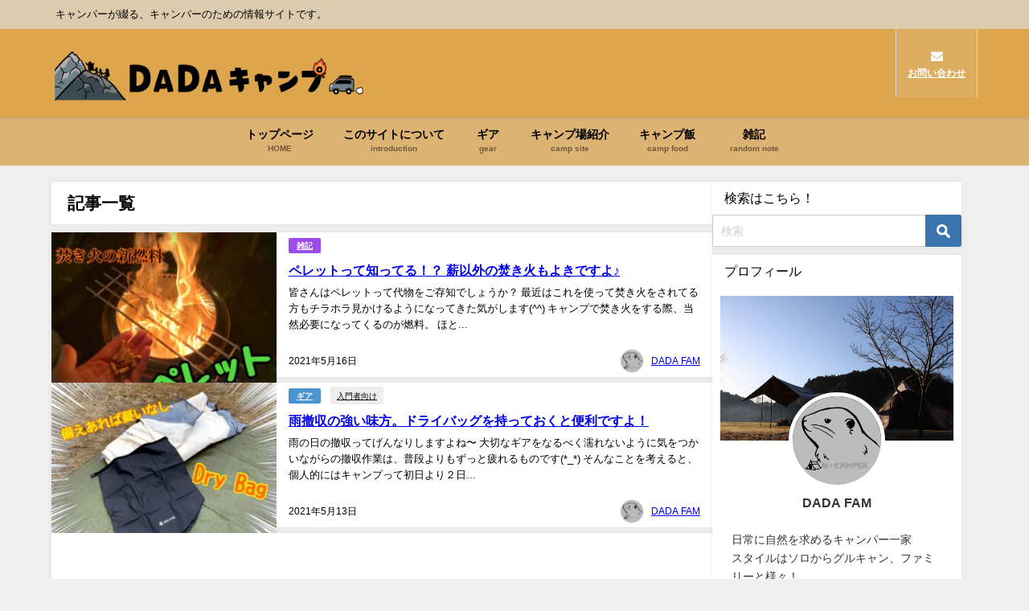

--- FILE ---
content_type: text/html; charset=UTF-8
request_url: https://n-camper.com/2021/05/
body_size: 18782
content:
<!DOCTYPE html>
<html lang="ja">
<head>
<meta charset="utf-8">
<meta http-equiv="X-UA-Compatible" content="IE=edge">
<meta name="viewport" content="width=device-width, initial-scale=1" />
<title>2021年5月 | DADAキャンプ</title>
<link rel="canonical" href="https://n-camper.com">
<link rel="shortcut icon" href="https://n-camper.com/wp-content/uploads/2023/03/71A5C8D1-F7BA-4546-91F2-B056F9BEE9BB.png">
<!--[if IE]>
		<link rel="shortcut icon" href="">
<![endif]-->
<link rel="apple-touch-icon" href="" />
<meta name='robots' content='max-image-preview' />
	<style>img:is([sizes="auto" i], [sizes^="auto," i]) { contain-intrinsic-size: 3000px 1500px }</style>
	<link rel='dns-prefetch' href='//cdnjs.cloudflare.com' />
<link rel="alternate" type="application/rss+xml" title="DADAキャンプ &raquo; フィード" href="https://n-camper.com/feed/" />
<link rel="alternate" type="application/rss+xml" title="DADAキャンプ &raquo; コメントフィード" href="https://n-camper.com/comments/feed/" />
<link rel='stylesheet'  href='https://n-camper.com/wp-includes/css/dist/block-library/style.min.css?ver=6.8.3&#038;theme=4.9.9'  media='all'>
<style id='classic-theme-styles-inline-css' type='text/css'>
/*! This file is auto-generated */
.wp-block-button__link{color:#fff;background-color:#32373c;border-radius:9999px;box-shadow:none;text-decoration:none;padding:calc(.667em + 2px) calc(1.333em + 2px);font-size:1.125em}.wp-block-file__button{background:#32373c;color:#fff;text-decoration:none}
</style>
<style id='global-styles-inline-css' type='text/css'>
:root{--wp--preset--aspect-ratio--square: 1;--wp--preset--aspect-ratio--4-3: 4/3;--wp--preset--aspect-ratio--3-4: 3/4;--wp--preset--aspect-ratio--3-2: 3/2;--wp--preset--aspect-ratio--2-3: 2/3;--wp--preset--aspect-ratio--16-9: 16/9;--wp--preset--aspect-ratio--9-16: 9/16;--wp--preset--color--black: #000;--wp--preset--color--cyan-bluish-gray: #abb8c3;--wp--preset--color--white: #fff;--wp--preset--color--pale-pink: #f78da7;--wp--preset--color--vivid-red: #cf2e2e;--wp--preset--color--luminous-vivid-orange: #ff6900;--wp--preset--color--luminous-vivid-amber: #fcb900;--wp--preset--color--light-green-cyan: #7bdcb5;--wp--preset--color--vivid-green-cyan: #00d084;--wp--preset--color--pale-cyan-blue: #8ed1fc;--wp--preset--color--vivid-cyan-blue: #0693e3;--wp--preset--color--vivid-purple: #9b51e0;--wp--preset--color--light-blue: #70b8f1;--wp--preset--color--light-red: #ff8178;--wp--preset--color--light-green: #2ac113;--wp--preset--color--light-yellow: #ffe822;--wp--preset--color--light-orange: #ffa30d;--wp--preset--color--blue: #00f;--wp--preset--color--red: #f00;--wp--preset--color--purple: #674970;--wp--preset--color--gray: #ccc;--wp--preset--gradient--vivid-cyan-blue-to-vivid-purple: linear-gradient(135deg,rgba(6,147,227,1) 0%,rgb(155,81,224) 100%);--wp--preset--gradient--light-green-cyan-to-vivid-green-cyan: linear-gradient(135deg,rgb(122,220,180) 0%,rgb(0,208,130) 100%);--wp--preset--gradient--luminous-vivid-amber-to-luminous-vivid-orange: linear-gradient(135deg,rgba(252,185,0,1) 0%,rgba(255,105,0,1) 100%);--wp--preset--gradient--luminous-vivid-orange-to-vivid-red: linear-gradient(135deg,rgba(255,105,0,1) 0%,rgb(207,46,46) 100%);--wp--preset--gradient--very-light-gray-to-cyan-bluish-gray: linear-gradient(135deg,rgb(238,238,238) 0%,rgb(169,184,195) 100%);--wp--preset--gradient--cool-to-warm-spectrum: linear-gradient(135deg,rgb(74,234,220) 0%,rgb(151,120,209) 20%,rgb(207,42,186) 40%,rgb(238,44,130) 60%,rgb(251,105,98) 80%,rgb(254,248,76) 100%);--wp--preset--gradient--blush-light-purple: linear-gradient(135deg,rgb(255,206,236) 0%,rgb(152,150,240) 100%);--wp--preset--gradient--blush-bordeaux: linear-gradient(135deg,rgb(254,205,165) 0%,rgb(254,45,45) 50%,rgb(107,0,62) 100%);--wp--preset--gradient--luminous-dusk: linear-gradient(135deg,rgb(255,203,112) 0%,rgb(199,81,192) 50%,rgb(65,88,208) 100%);--wp--preset--gradient--pale-ocean: linear-gradient(135deg,rgb(255,245,203) 0%,rgb(182,227,212) 50%,rgb(51,167,181) 100%);--wp--preset--gradient--electric-grass: linear-gradient(135deg,rgb(202,248,128) 0%,rgb(113,206,126) 100%);--wp--preset--gradient--midnight: linear-gradient(135deg,rgb(2,3,129) 0%,rgb(40,116,252) 100%);--wp--preset--font-size--small: 13px;--wp--preset--font-size--medium: 20px;--wp--preset--font-size--large: 36px;--wp--preset--font-size--x-large: 42px;--wp--preset--spacing--20: 0.44rem;--wp--preset--spacing--30: 0.67rem;--wp--preset--spacing--40: 1rem;--wp--preset--spacing--50: 1.5rem;--wp--preset--spacing--60: 2.25rem;--wp--preset--spacing--70: 3.38rem;--wp--preset--spacing--80: 5.06rem;--wp--preset--shadow--natural: 6px 6px 9px rgba(0, 0, 0, 0.2);--wp--preset--shadow--deep: 12px 12px 50px rgba(0, 0, 0, 0.4);--wp--preset--shadow--sharp: 6px 6px 0px rgba(0, 0, 0, 0.2);--wp--preset--shadow--outlined: 6px 6px 0px -3px rgba(255, 255, 255, 1), 6px 6px rgba(0, 0, 0, 1);--wp--preset--shadow--crisp: 6px 6px 0px rgba(0, 0, 0, 1);}:where(.is-layout-flex){gap: 0.5em;}:where(.is-layout-grid){gap: 0.5em;}body .is-layout-flex{display: flex;}.is-layout-flex{flex-wrap: wrap;align-items: center;}.is-layout-flex > :is(*, div){margin: 0;}body .is-layout-grid{display: grid;}.is-layout-grid > :is(*, div){margin: 0;}:where(.wp-block-columns.is-layout-flex){gap: 2em;}:where(.wp-block-columns.is-layout-grid){gap: 2em;}:where(.wp-block-post-template.is-layout-flex){gap: 1.25em;}:where(.wp-block-post-template.is-layout-grid){gap: 1.25em;}.has-black-color{color: var(--wp--preset--color--black) !important;}.has-cyan-bluish-gray-color{color: var(--wp--preset--color--cyan-bluish-gray) !important;}.has-white-color{color: var(--wp--preset--color--white) !important;}.has-pale-pink-color{color: var(--wp--preset--color--pale-pink) !important;}.has-vivid-red-color{color: var(--wp--preset--color--vivid-red) !important;}.has-luminous-vivid-orange-color{color: var(--wp--preset--color--luminous-vivid-orange) !important;}.has-luminous-vivid-amber-color{color: var(--wp--preset--color--luminous-vivid-amber) !important;}.has-light-green-cyan-color{color: var(--wp--preset--color--light-green-cyan) !important;}.has-vivid-green-cyan-color{color: var(--wp--preset--color--vivid-green-cyan) !important;}.has-pale-cyan-blue-color{color: var(--wp--preset--color--pale-cyan-blue) !important;}.has-vivid-cyan-blue-color{color: var(--wp--preset--color--vivid-cyan-blue) !important;}.has-vivid-purple-color{color: var(--wp--preset--color--vivid-purple) !important;}.has-black-background-color{background-color: var(--wp--preset--color--black) !important;}.has-cyan-bluish-gray-background-color{background-color: var(--wp--preset--color--cyan-bluish-gray) !important;}.has-white-background-color{background-color: var(--wp--preset--color--white) !important;}.has-pale-pink-background-color{background-color: var(--wp--preset--color--pale-pink) !important;}.has-vivid-red-background-color{background-color: var(--wp--preset--color--vivid-red) !important;}.has-luminous-vivid-orange-background-color{background-color: var(--wp--preset--color--luminous-vivid-orange) !important;}.has-luminous-vivid-amber-background-color{background-color: var(--wp--preset--color--luminous-vivid-amber) !important;}.has-light-green-cyan-background-color{background-color: var(--wp--preset--color--light-green-cyan) !important;}.has-vivid-green-cyan-background-color{background-color: var(--wp--preset--color--vivid-green-cyan) !important;}.has-pale-cyan-blue-background-color{background-color: var(--wp--preset--color--pale-cyan-blue) !important;}.has-vivid-cyan-blue-background-color{background-color: var(--wp--preset--color--vivid-cyan-blue) !important;}.has-vivid-purple-background-color{background-color: var(--wp--preset--color--vivid-purple) !important;}.has-black-border-color{border-color: var(--wp--preset--color--black) !important;}.has-cyan-bluish-gray-border-color{border-color: var(--wp--preset--color--cyan-bluish-gray) !important;}.has-white-border-color{border-color: var(--wp--preset--color--white) !important;}.has-pale-pink-border-color{border-color: var(--wp--preset--color--pale-pink) !important;}.has-vivid-red-border-color{border-color: var(--wp--preset--color--vivid-red) !important;}.has-luminous-vivid-orange-border-color{border-color: var(--wp--preset--color--luminous-vivid-orange) !important;}.has-luminous-vivid-amber-border-color{border-color: var(--wp--preset--color--luminous-vivid-amber) !important;}.has-light-green-cyan-border-color{border-color: var(--wp--preset--color--light-green-cyan) !important;}.has-vivid-green-cyan-border-color{border-color: var(--wp--preset--color--vivid-green-cyan) !important;}.has-pale-cyan-blue-border-color{border-color: var(--wp--preset--color--pale-cyan-blue) !important;}.has-vivid-cyan-blue-border-color{border-color: var(--wp--preset--color--vivid-cyan-blue) !important;}.has-vivid-purple-border-color{border-color: var(--wp--preset--color--vivid-purple) !important;}.has-vivid-cyan-blue-to-vivid-purple-gradient-background{background: var(--wp--preset--gradient--vivid-cyan-blue-to-vivid-purple) !important;}.has-light-green-cyan-to-vivid-green-cyan-gradient-background{background: var(--wp--preset--gradient--light-green-cyan-to-vivid-green-cyan) !important;}.has-luminous-vivid-amber-to-luminous-vivid-orange-gradient-background{background: var(--wp--preset--gradient--luminous-vivid-amber-to-luminous-vivid-orange) !important;}.has-luminous-vivid-orange-to-vivid-red-gradient-background{background: var(--wp--preset--gradient--luminous-vivid-orange-to-vivid-red) !important;}.has-very-light-gray-to-cyan-bluish-gray-gradient-background{background: var(--wp--preset--gradient--very-light-gray-to-cyan-bluish-gray) !important;}.has-cool-to-warm-spectrum-gradient-background{background: var(--wp--preset--gradient--cool-to-warm-spectrum) !important;}.has-blush-light-purple-gradient-background{background: var(--wp--preset--gradient--blush-light-purple) !important;}.has-blush-bordeaux-gradient-background{background: var(--wp--preset--gradient--blush-bordeaux) !important;}.has-luminous-dusk-gradient-background{background: var(--wp--preset--gradient--luminous-dusk) !important;}.has-pale-ocean-gradient-background{background: var(--wp--preset--gradient--pale-ocean) !important;}.has-electric-grass-gradient-background{background: var(--wp--preset--gradient--electric-grass) !important;}.has-midnight-gradient-background{background: var(--wp--preset--gradient--midnight) !important;}.has-small-font-size{font-size: var(--wp--preset--font-size--small) !important;}.has-medium-font-size{font-size: var(--wp--preset--font-size--medium) !important;}.has-large-font-size{font-size: var(--wp--preset--font-size--large) !important;}.has-x-large-font-size{font-size: var(--wp--preset--font-size--x-large) !important;}
:where(.wp-block-post-template.is-layout-flex){gap: 1.25em;}:where(.wp-block-post-template.is-layout-grid){gap: 1.25em;}
:where(.wp-block-columns.is-layout-flex){gap: 2em;}:where(.wp-block-columns.is-layout-grid){gap: 2em;}
:root :where(.wp-block-pullquote){font-size: 1.5em;line-height: 1.6;}
</style>
<link rel='stylesheet'  href='https://n-camper.com/wp-content/plugins/contact-form-7/includes/css/styles.css?ver=6.0.6&#038;theme=4.9.9'  media='all'>
<link rel='stylesheet'  href='https://n-camper.com/wp-content/plugins/responsive-lightbox-lite/assets/nivo-lightbox/nivo-lightbox.css?ver=6.8.3&#038;theme=4.9.9'  media='all'>
<link rel='stylesheet'  href='https://n-camper.com/wp-content/plugins/responsive-lightbox-lite/assets/nivo-lightbox/themes/default/default.css?ver=6.8.3&#038;theme=4.9.9'  media='all'>
<link rel='stylesheet'  href='https://n-camper.com/wp-content/themes/diver/css/style.min.css?ver=6.8.3&#038;theme=4.9.9'  media='all'>
<link rel='stylesheet'  href='https://n-camper.com/wp-content/themes/diver/style.css?theme=4.9.9'  media='all'>
<script type="text/javascript"src="https://n-camper.com/wp-includes/js/jquery/jquery.min.js?ver=3.7.1&amp;theme=4.9.9" id="jquery-core-js"></script>
<script type="text/javascript"src="https://n-camper.com/wp-includes/js/jquery/jquery-migrate.min.js?ver=3.4.1&amp;theme=4.9.9" id="jquery-migrate-js"></script>
<script type="text/javascript"src="https://n-camper.com/wp-content/plugins/responsive-lightbox-lite/assets/nivo-lightbox/nivo-lightbox.min.js?ver=6.8.3&amp;theme=4.9.9" id="responsive-lightbox-nivo_lightbox-js"></script>
<script type="text/javascript" id="responsive-lightbox-lite-script-js-extra">
/* <![CDATA[ */
var rllArgs = {"script":"nivo_lightbox","selector":"lightbox","custom_events":""};
/* ]]> */
</script>
<script type="text/javascript"src="https://n-camper.com/wp-content/plugins/responsive-lightbox-lite/assets/inc/script.js?ver=6.8.3&amp;theme=4.9.9" id="responsive-lightbox-lite-script-js"></script>
<link rel="https://api.w.org/" href="https://n-camper.com/wp-json/" /><link rel="EditURI" type="application/rsd+xml" title="RSD" href="https://n-camper.com/xmlrpc.php?rsd" />
<meta name="generator" content="WordPress 6.8.3" />
      <script>
      (function(i,s,o,g,r,a,m){i['GoogleAnalyticsObject']=r;i[r]=i[r]||function(){(i[r].q=i[r].q||[]).push(arguments)},i[r].l=1*new Date();a=s.createElement(o),m=s.getElementsByTagName(o)[0];a.async=1;a.src=g;m.parentNode.insertBefore(a,m)})(window,document,'script','//www.google-analytics.com/analytics.js','ga');ga('create',"UA-133874187-1",'auto');ga('send','pageview');</script>
          <meta name="google-site-verification" content="MxvdX7onTQg-x2GPqBVMSbFuavUw79WGedN0HExfxhs" />
    <script data-ad-client="ca-pub-8444544573673821" async src="https://pagead2.googlesyndication.com/pagead/js/adsbygoogle.js"></script><script type="application/ld+json" class="json-ld">[]</script>
<style>body{background-image:url('');}</style> <style> #onlynav ul li,#nav_fixed #nav ul li,.header-logo #nav ul ul {perspective:300px;}#onlynav ul ul,#nav_fixed #nav ul ul,.header-logo #nav ul ul{visibility:hidden;opacity:0;transition:.3s ease-in-out;transform:rotateX(-90deg) rotateY(0);transform-origin:0 0;}#onlynav ul ul li,#nav_fixed #nav ul ul li,.header-logo #nav ul ul li {perspective:1500px;}#onlynav ul ul ul,#nav_fixed #nav ul ul ul,.header-logo #nav ul ul ul{transform:rotateX(0) rotateY(-90deg);}#onlynav ul li:hover > ul,#nav_fixed #nav ul li:hover > ul,.header-logo #nav ul li:hover > ul{visibility:visible;opacity:1;transform:rotateX(0) rotateY(0);}</style><style>body{background-color:#efefef;color:#000000;}:where(a){color:#333355;}:where(a):hover{color:#6495ED}:where(.content){color:#000;}:where(.content) a{color:#6f97bc;}:where(.content) a:hover{color:#6495ED;}.header-wrap,#header ul.sub-menu, #header ul.children,#scrollnav,.description_sp{background:#dda64d;color:#000000}.header-wrap a,#scrollnav a,div.logo_title{color:#ffffff;}.header-wrap a:hover,div.logo_title:hover{color:#6495ED}.drawer-nav-btn span{background-color:#ffffff;}.drawer-nav-btn:before,.drawer-nav-btn:after {border-color:#ffffff;}#scrollnav ul li a{background:rgba(255,255,255,.8);color:#505050}.header_small_menu{background:#ddcbaf;color:#000000}.header_small_menu a{color:#fff}.header_small_menu a:hover{color:#6495ED}#nav_fixed.fixed, #nav_fixed #nav ul ul{background:rgba(122,122,122,0.56);color:#000000}#nav_fixed.fixed a,#nav_fixed .logo_title{color:#333355}#nav_fixed.fixed a:hover{color:#6495ED}#nav_fixed .drawer-nav-btn:before,#nav_fixed .drawer-nav-btn:after{border-color:#333355;}#nav_fixed .drawer-nav-btn span{background-color:#333355;}#onlynav{background:#ddb373;color:#000000}#onlynav ul li a{color:#000000}#onlynav ul ul.sub-menu{background:#ddb373}#onlynav div > ul > li > a:before{border-color:#000000}#onlynav ul > li:hover > a:hover,#onlynav ul>li:hover>a,#onlynav ul>li:hover li:hover>a,#onlynav ul li:hover ul li ul li:hover > a{background:#286dc1;color:#fff}#onlynav ul li ul li ul:before{border-left-color:#fff}#onlynav ul li:last-child ul li ul:before{border-right-color:#fff}#bigfooter{background:#fff;color:#333333}#bigfooter a{color:#333355}#bigfooter a:hover{color:#6495ED}#footer{background:#fff;color:#999}#footer a{color:#333355}#footer a:hover{color:#6495ED}#sidebar .widget{background:#fff;color:#333;}#sidebar .widget a{color:#333355;}#sidebar .widget a:hover{color:#6495ED;}.post-box-contents,#main-wrap #pickup_posts_container img,.hentry, #single-main .post-sub,.navigation,.single_thumbnail,.in_loop,#breadcrumb,.pickup-cat-list,.maintop-widget, .mainbottom-widget,#share_plz,.sticky-post-box,.catpage_content_wrap,.cat-post-main{background:#fff;}.post-box{border-color:#eee;}.drawer_content_title,.searchbox_content_title{background:#eee;color:#333;}.drawer-nav,#header_search{background:#fff}.drawer-nav,.drawer-nav a,#header_search,#header_search a{color:#000}#footer_sticky_menu{background:rgba(255,255,255,.8)}.footermenu_col{background:rgba(255,255,255,.8);color:#333;}a.page-numbers{background:#afafaf;color:#fff;}.pagination .current{background:#607d8b;color:#fff;}</style><style>@media screen and (min-width:1201px){#main-wrap,.header-wrap .header-logo,.header_small_content,.bigfooter_wrap,.footer_content,.container_top_widget,.container_bottom_widget{width:90%;}}@media screen and (max-width:1200px){ #main-wrap,.header-wrap .header-logo, .header_small_content, .bigfooter_wrap,.footer_content, .container_top_widget, .container_bottom_widget{width:96%;}}@media screen and (max-width:768px){#main-wrap,.header-wrap .header-logo,.header_small_content,.bigfooter_wrap,.footer_content,.container_top_widget,.container_bottom_widget{width:100%;}}@media screen and (min-width:960px){#sidebar {width:310px;}}.grid_post_thumbnail .post_thumbnail_wrap::before,.post_thumbnail .post_thumbnail_wrap::before{content:none;}.grid_post_thumbnail .post_thumbnail_wrap img,.post_thumbnail .post_thumbnail_wrap img{position:relative;}.grid_post_thumbnail .post-box-thumbnail__wrap{height:;}.post_thumbnail{height:180px;}@media screen and (max-width:767px){.grid_post_thumbnail{height:;}.post_thumbnail{height:150px;}}@media screen and (max-width:599px){.grid_post_thumbnail{height:;}.post_thumbnail{height:80px;}}</style><style type="text/css" id="diver-custom-heading-css">.content h2:where(:not([class])),:where(.is-editor-blocks) :where(.content) h2:not(.sc_heading){color:#000000;background-color:#ddc187;text-align:left;border-top:2px solid #ddc187;border-bottom:2px solid #ddc187;background:transparent;padding-left:0px;padding-right:0px;}.content h3:where(:not([class])),:where(.is-editor-blocks) :where(.content) h3:not(.sc_heading){color:#ffffff;background-color:#ddb982;text-align:left;background:linear-gradient(-155deg, rgba(0, 0, 0, 0) 1.5em,#ddb982 0%);}.content h3:where(:not([class])):after,:where(.is-editor-blocks) :where(.content) h3:not(.sc_heading):after{content:"";position:absolute;top:0px;right:0px;width:1.65507em;height:3.5493em;;background:linear-gradient(to left bottom, rgba(0, 0, 0, 0) 50%, rgba(0, 0, 0, .2) 0%, rgba(0, 0, 0, .3));border-bottom-left-radius:6px;box-shadow:-.2em .2em .3em -.1em rgba(0, 0, 0, .15);transform:translateY(-1.89424em) rotate(-40deg);transform-origin:bottom right;}.content h4:where(:not([class])),:where(.is-editor-blocks) :where(.content) h4:not(.sc_heading){color:#000;background-color:#000;text-align:left;background:transparent;display:flex;align-items:center;padding:0px;}.content h4:where(:not([class])):before,:where(.is-editor-blocks) :where(.content) h4:not(.sc_heading):before{content:"";width:.6em;height:.6em;margin-right:.6em;background-color:#000;transform:rotate(45deg);}.content h5:where(:not([class])),:where(.is-editor-blocks) :where(.content) h5:not(.sc_heading){color:#000;}</style><style type="text/css">.recentcomments a{display:inline !important;padding:0 !important;margin:0 !important;}</style>		<style type="text/css" id="wp-custom-css">
			#logo img, .logo img {
    height: 100px !important;
}

/** スマホ表示の時 **/
@media screen and (max-width:768px){
#logo img, .logo img {
    height: 80px !important;
}
}		</style>
		
<script src="https://www.youtube.com/iframe_api"></script>

<script async src="//pagead2.googlesyndication.com/pagead/js/adsbygoogle.js"></script>
</head>
<body itemscope="itemscope" itemtype="http://schema.org/WebPage" class="archive date wp-embed-responsive wp-theme-diver  l-sidebar-right">

<div id="container">
<!-- header -->
	<!-- lpページでは表示しない -->
	<div id="header" class="clearfix">
					<header class="header-wrap" role="banner" itemscope="itemscope" itemtype="http://schema.org/WPHeader">
			<div class="header_small_menu clearfix">
		<div class="header_small_content">
			<div id="description">キャンパーが綴る、キャンパーのための情報サイトです。</div>
			<nav class="header_small_menu_right" role="navigation" itemscope="itemscope" itemtype="http://scheme.org/SiteNavigationElement">
							</nav>
		</div>
	</div>

			<div class="header-logo clearfix">
				<!-- 	<button type="button" class="drawer-toggle drawer-hamburger">
	  <span class="sr-only">toggle navigation</span>
	  <span class="drawer-hamburger-icon"></span>
	</button> -->

	<div class="drawer-nav-btn-wrap"><span class="drawer-nav-btn"><span></span></span></div>


	<div class="header_search"><a href="#header_search" class="header_search_btn" data-lity><div class="header_search_inner"><i class="fa fa-search" aria-hidden="true"></i><div class="header_search_title">SEARCH</div></div></a></div>

				<!-- /Navigation -->

								<div id="logo">
										<a href="https://n-camper.com/">
						
															<img src="https://n-camper.com/wp-content/uploads/2024/10/IMG_2217.png" alt="DADAキャンプ" width="500" height="120">
							
											</a>
				</div>
				<div class="nav_in_btn">
	<ul>
			<li class="nav_in_btn_list_1"><a href="https://n-camper.com/contact/"  ><i class="fa fa-envelope"></i><span>お問い合わせ</span></a></li>
		</ul>
</div>

			</div>
		</header>
		<nav id="scrollnav" role="navigation" itemscope="itemscope" itemtype="http://scheme.org/SiteNavigationElement">
			<div class="menu-main-container"><ul id="scroll-menu"><li id="menu-item-48" class="menu-item menu-item-type-custom menu-item-object-custom menu-item-home menu-item-48"><a href="http://n-camper.com"><div class="menu_title">トップページ</div><div class="menu_desc">HOME</div></a></li>
<li id="menu-item-70" class="menu-item menu-item-type-post_type menu-item-object-page menu-item-70"><a href="https://n-camper.com/blog-introduction/"><div class="menu_title">このサイトについて</div><div class="menu_desc">introduction</div></a></li>
<li id="menu-item-190" class="menu-item menu-item-type-taxonomy menu-item-object-category menu-item-has-children menu-item-190"><a href="https://n-camper.com/category/gear/"><div class="menu_title">ギア</div><div class="menu_desc">gear</div></a>
<ul class="sub-menu">
	<li id="menu-item-398" class="menu-item menu-item-type-taxonomy menu-item-object-category menu-item-398"><a href="https://n-camper.com/category/gear/tent-tarp/">テント・タープ類</a></li>
	<li id="menu-item-397" class="menu-item menu-item-type-taxonomy menu-item-object-category menu-item-397"><a href="https://n-camper.com/category/gear/chair-table/">チェア・テーブル類</a></li>
	<li id="menu-item-399" class="menu-item menu-item-type-taxonomy menu-item-object-category menu-item-399"><a href="https://n-camper.com/category/gear/lantern/">ランタン類</a></li>
	<li id="menu-item-403" class="menu-item menu-item-type-taxonomy menu-item-object-category menu-item-403"><a href="https://n-camper.com/category/gear/cookware-cutlery/">調理器具・カトラリー類</a></li>
	<li id="menu-item-402" class="menu-item menu-item-type-taxonomy menu-item-object-category menu-item-402"><a href="https://n-camper.com/category/gear/open-air-fire/">焚き火関連</a></li>
	<li id="menu-item-400" class="menu-item menu-item-type-taxonomy menu-item-object-category menu-item-400"><a href="https://n-camper.com/category/gear/receipts/">収納関連</a></li>
	<li id="menu-item-469" class="menu-item menu-item-type-taxonomy menu-item-object-category menu-item-469"><a href="https://n-camper.com/category/gear/bedding/">寝具関連</a></li>
	<li id="menu-item-192" class="menu-item menu-item-type-taxonomy menu-item-object-category menu-item-192"><a href="https://n-camper.com/category/gear/apparel/">アパレル関係</a></li>
	<li id="menu-item-7119" class="menu-item menu-item-type-taxonomy menu-item-object-category menu-item-7119"><a href="https://n-camper.com/category/gear/mountain-climbing/">登山関連</a></li>
	<li id="menu-item-404" class="menu-item menu-item-type-taxonomy menu-item-object-category menu-item-404"><a href="https://n-camper.com/category/gear/other/">その他</a></li>
</ul>
</li>
<li id="menu-item-191" class="menu-item menu-item-type-taxonomy menu-item-object-category menu-item-has-children menu-item-191"><a href="https://n-camper.com/category/campsite-introduction/"><div class="menu_title">キャンプ場紹介</div><div class="menu_desc">camp site</div></a>
<ul class="sub-menu">
	<li id="menu-item-8478" class="menu-item menu-item-type-taxonomy menu-item-object-category menu-item-has-children menu-item-8478"><a href="https://n-camper.com/category/campsite-introduction/kinki/">近畿地方</a>
	<ul class="sub-menu">
		<li id="menu-item-195" class="menu-item menu-item-type-taxonomy menu-item-object-category menu-item-195"><a href="https://n-camper.com/category/campsite-introduction/kinki/nara/">奈良県</a></li>
		<li id="menu-item-2398" class="menu-item menu-item-type-taxonomy menu-item-object-category menu-item-2398"><a href="https://n-camper.com/category/campsite-introduction/kinki/osaka/">大阪府</a></li>
		<li id="menu-item-2894" class="menu-item menu-item-type-taxonomy menu-item-object-category menu-item-2894"><a href="https://n-camper.com/category/campsite-introduction/kinki/hyogo/">兵庫県</a></li>
		<li id="menu-item-612" class="menu-item menu-item-type-taxonomy menu-item-object-category menu-item-612"><a href="https://n-camper.com/category/campsite-introduction/kinki/kyoto/">京都府</a></li>
		<li id="menu-item-993" class="menu-item menu-item-type-taxonomy menu-item-object-category menu-item-993"><a href="https://n-camper.com/category/campsite-introduction/kinki/shiga/">滋賀県</a></li>
		<li id="menu-item-720" class="menu-item menu-item-type-taxonomy menu-item-object-category menu-item-720"><a href="https://n-camper.com/category/campsite-introduction/kinki/wakayama/">和歌山県</a></li>
		<li id="menu-item-1562" class="menu-item menu-item-type-taxonomy menu-item-object-category menu-item-1562"><a href="https://n-camper.com/category/campsite-introduction/kinki/mie/">三重県</a></li>
	</ul>
</li>
	<li id="menu-item-8477" class="menu-item menu-item-type-taxonomy menu-item-object-category menu-item-has-children menu-item-8477"><a href="https://n-camper.com/category/campsite-introduction/chubu/">中部地方</a>
	<ul class="sub-menu">
		<li id="menu-item-1684" class="menu-item menu-item-type-taxonomy menu-item-object-category menu-item-1684"><a href="https://n-camper.com/category/campsite-introduction/chubu/yamanashi/">山梨県</a></li>
		<li id="menu-item-2397" class="menu-item menu-item-type-taxonomy menu-item-object-category menu-item-2397"><a href="https://n-camper.com/category/campsite-introduction/chubu/shizuoka/">静岡県</a></li>
		<li id="menu-item-2409" class="menu-item menu-item-type-taxonomy menu-item-object-category menu-item-2409"><a href="https://n-camper.com/category/campsite-introduction/chubu/nagano/">長野県</a></li>
	</ul>
</li>
	<li id="menu-item-8479" class="menu-item menu-item-type-taxonomy menu-item-object-category menu-item-has-children menu-item-8479"><a href="https://n-camper.com/category/campsite-introduction/sikoku/">四国地方</a>
	<ul class="sub-menu">
		<li id="menu-item-3422" class="menu-item menu-item-type-taxonomy menu-item-object-category menu-item-3422"><a href="https://n-camper.com/category/campsite-introduction/ehime/">愛媛県</a></li>
	</ul>
</li>
</ul>
</li>
<li id="menu-item-193" class="menu-item menu-item-type-taxonomy menu-item-object-category menu-item-193"><a href="https://n-camper.com/category/camping-meal/"><div class="menu_title">キャンプ飯</div><div class="menu_desc">camp food</div></a></li>
<li id="menu-item-773" class="menu-item menu-item-type-taxonomy menu-item-object-category menu-item-773"><a href="https://n-camper.com/category/miscellaneous-notes/"><div class="menu_title">雑記</div><div class="menu_desc">random note</div></a></li>
</ul></div>		</nav>
		
		<div id="nav_fixed">
		<div class="header-logo clearfix">
			<!-- Navigation -->
			<!-- 	<button type="button" class="drawer-toggle drawer-hamburger">
	  <span class="sr-only">toggle navigation</span>
	  <span class="drawer-hamburger-icon"></span>
	</button> -->

	<div class="drawer-nav-btn-wrap"><span class="drawer-nav-btn"><span></span></span></div>


	<div class="header_search"><a href="#header_search" class="header_search_btn" data-lity><div class="header_search_inner"><i class="fa fa-search" aria-hidden="true"></i><div class="header_search_title">SEARCH</div></div></a></div>

			<!-- /Navigation -->
			<div class="logo clearfix">
				<a href="https://n-camper.com/">
					
													<img src="https://n-camper.com/wp-content/uploads/2024/10/IMG_2217.png" alt="DADAキャンプ" width="500" height="120">
													
									</a>
			</div>
					<nav id="nav" role="navigation" itemscope="itemscope" itemtype="http://scheme.org/SiteNavigationElement">
				<div class="menu-main-container"><ul id="fixnavul" class="menu"><li class="menu-item menu-item-type-custom menu-item-object-custom menu-item-home menu-item-48"><a href="http://n-camper.com"><div class="menu_title">トップページ</div><div class="menu_desc">HOME</div></a></li>
<li class="menu-item menu-item-type-post_type menu-item-object-page menu-item-70"><a href="https://n-camper.com/blog-introduction/"><div class="menu_title">このサイトについて</div><div class="menu_desc">introduction</div></a></li>
<li class="menu-item menu-item-type-taxonomy menu-item-object-category menu-item-has-children menu-item-190"><a href="https://n-camper.com/category/gear/"><div class="menu_title">ギア</div><div class="menu_desc">gear</div></a>
<ul class="sub-menu">
	<li class="menu-item menu-item-type-taxonomy menu-item-object-category menu-item-398"><a href="https://n-camper.com/category/gear/tent-tarp/">テント・タープ類</a></li>
	<li class="menu-item menu-item-type-taxonomy menu-item-object-category menu-item-397"><a href="https://n-camper.com/category/gear/chair-table/">チェア・テーブル類</a></li>
	<li class="menu-item menu-item-type-taxonomy menu-item-object-category menu-item-399"><a href="https://n-camper.com/category/gear/lantern/">ランタン類</a></li>
	<li class="menu-item menu-item-type-taxonomy menu-item-object-category menu-item-403"><a href="https://n-camper.com/category/gear/cookware-cutlery/">調理器具・カトラリー類</a></li>
	<li class="menu-item menu-item-type-taxonomy menu-item-object-category menu-item-402"><a href="https://n-camper.com/category/gear/open-air-fire/">焚き火関連</a></li>
	<li class="menu-item menu-item-type-taxonomy menu-item-object-category menu-item-400"><a href="https://n-camper.com/category/gear/receipts/">収納関連</a></li>
	<li class="menu-item menu-item-type-taxonomy menu-item-object-category menu-item-469"><a href="https://n-camper.com/category/gear/bedding/">寝具関連</a></li>
	<li class="menu-item menu-item-type-taxonomy menu-item-object-category menu-item-192"><a href="https://n-camper.com/category/gear/apparel/">アパレル関係</a></li>
	<li class="menu-item menu-item-type-taxonomy menu-item-object-category menu-item-7119"><a href="https://n-camper.com/category/gear/mountain-climbing/">登山関連</a></li>
	<li class="menu-item menu-item-type-taxonomy menu-item-object-category menu-item-404"><a href="https://n-camper.com/category/gear/other/">その他</a></li>
</ul>
</li>
<li class="menu-item menu-item-type-taxonomy menu-item-object-category menu-item-has-children menu-item-191"><a href="https://n-camper.com/category/campsite-introduction/"><div class="menu_title">キャンプ場紹介</div><div class="menu_desc">camp site</div></a>
<ul class="sub-menu">
	<li class="menu-item menu-item-type-taxonomy menu-item-object-category menu-item-has-children menu-item-8478"><a href="https://n-camper.com/category/campsite-introduction/kinki/">近畿地方</a>
	<ul class="sub-menu">
		<li class="menu-item menu-item-type-taxonomy menu-item-object-category menu-item-195"><a href="https://n-camper.com/category/campsite-introduction/kinki/nara/">奈良県</a></li>
		<li class="menu-item menu-item-type-taxonomy menu-item-object-category menu-item-2398"><a href="https://n-camper.com/category/campsite-introduction/kinki/osaka/">大阪府</a></li>
		<li class="menu-item menu-item-type-taxonomy menu-item-object-category menu-item-2894"><a href="https://n-camper.com/category/campsite-introduction/kinki/hyogo/">兵庫県</a></li>
		<li class="menu-item menu-item-type-taxonomy menu-item-object-category menu-item-612"><a href="https://n-camper.com/category/campsite-introduction/kinki/kyoto/">京都府</a></li>
		<li class="menu-item menu-item-type-taxonomy menu-item-object-category menu-item-993"><a href="https://n-camper.com/category/campsite-introduction/kinki/shiga/">滋賀県</a></li>
		<li class="menu-item menu-item-type-taxonomy menu-item-object-category menu-item-720"><a href="https://n-camper.com/category/campsite-introduction/kinki/wakayama/">和歌山県</a></li>
		<li class="menu-item menu-item-type-taxonomy menu-item-object-category menu-item-1562"><a href="https://n-camper.com/category/campsite-introduction/kinki/mie/">三重県</a></li>
	</ul>
</li>
	<li class="menu-item menu-item-type-taxonomy menu-item-object-category menu-item-has-children menu-item-8477"><a href="https://n-camper.com/category/campsite-introduction/chubu/">中部地方</a>
	<ul class="sub-menu">
		<li class="menu-item menu-item-type-taxonomy menu-item-object-category menu-item-1684"><a href="https://n-camper.com/category/campsite-introduction/chubu/yamanashi/">山梨県</a></li>
		<li class="menu-item menu-item-type-taxonomy menu-item-object-category menu-item-2397"><a href="https://n-camper.com/category/campsite-introduction/chubu/shizuoka/">静岡県</a></li>
		<li class="menu-item menu-item-type-taxonomy menu-item-object-category menu-item-2409"><a href="https://n-camper.com/category/campsite-introduction/chubu/nagano/">長野県</a></li>
	</ul>
</li>
	<li class="menu-item menu-item-type-taxonomy menu-item-object-category menu-item-has-children menu-item-8479"><a href="https://n-camper.com/category/campsite-introduction/sikoku/">四国地方</a>
	<ul class="sub-menu">
		<li class="menu-item menu-item-type-taxonomy menu-item-object-category menu-item-3422"><a href="https://n-camper.com/category/campsite-introduction/ehime/">愛媛県</a></li>
	</ul>
</li>
</ul>
</li>
<li class="menu-item menu-item-type-taxonomy menu-item-object-category menu-item-193"><a href="https://n-camper.com/category/camping-meal/"><div class="menu_title">キャンプ飯</div><div class="menu_desc">camp food</div></a></li>
<li class="menu-item menu-item-type-taxonomy menu-item-object-category menu-item-773"><a href="https://n-camper.com/category/miscellaneous-notes/"><div class="menu_title">雑記</div><div class="menu_desc">random note</div></a></li>
</ul></div>			</nav>
				</div>
	</div>
							<nav id="onlynav" class="onlynav" role="navigation" itemscope="itemscope" itemtype="http://scheme.org/SiteNavigationElement">
				<div class="menu-main-container"><ul id="onlynavul" class="menu"><li class="menu-item menu-item-type-custom menu-item-object-custom menu-item-home menu-item-48"><a href="http://n-camper.com"><div class="menu_title">トップページ</div><div class="menu_desc">HOME</div></a></li>
<li class="menu-item menu-item-type-post_type menu-item-object-page menu-item-70"><a href="https://n-camper.com/blog-introduction/"><div class="menu_title">このサイトについて</div><div class="menu_desc">introduction</div></a></li>
<li class="menu-item menu-item-type-taxonomy menu-item-object-category menu-item-has-children menu-item-190"><a href="https://n-camper.com/category/gear/"><div class="menu_title">ギア</div><div class="menu_desc">gear</div></a>
<ul class="sub-menu">
	<li class="menu-item menu-item-type-taxonomy menu-item-object-category menu-item-398"><a href="https://n-camper.com/category/gear/tent-tarp/">テント・タープ類</a></li>
	<li class="menu-item menu-item-type-taxonomy menu-item-object-category menu-item-397"><a href="https://n-camper.com/category/gear/chair-table/">チェア・テーブル類</a></li>
	<li class="menu-item menu-item-type-taxonomy menu-item-object-category menu-item-399"><a href="https://n-camper.com/category/gear/lantern/">ランタン類</a></li>
	<li class="menu-item menu-item-type-taxonomy menu-item-object-category menu-item-403"><a href="https://n-camper.com/category/gear/cookware-cutlery/">調理器具・カトラリー類</a></li>
	<li class="menu-item menu-item-type-taxonomy menu-item-object-category menu-item-402"><a href="https://n-camper.com/category/gear/open-air-fire/">焚き火関連</a></li>
	<li class="menu-item menu-item-type-taxonomy menu-item-object-category menu-item-400"><a href="https://n-camper.com/category/gear/receipts/">収納関連</a></li>
	<li class="menu-item menu-item-type-taxonomy menu-item-object-category menu-item-469"><a href="https://n-camper.com/category/gear/bedding/">寝具関連</a></li>
	<li class="menu-item menu-item-type-taxonomy menu-item-object-category menu-item-192"><a href="https://n-camper.com/category/gear/apparel/">アパレル関係</a></li>
	<li class="menu-item menu-item-type-taxonomy menu-item-object-category menu-item-7119"><a href="https://n-camper.com/category/gear/mountain-climbing/">登山関連</a></li>
	<li class="menu-item menu-item-type-taxonomy menu-item-object-category menu-item-404"><a href="https://n-camper.com/category/gear/other/">その他</a></li>
</ul>
</li>
<li class="menu-item menu-item-type-taxonomy menu-item-object-category menu-item-has-children menu-item-191"><a href="https://n-camper.com/category/campsite-introduction/"><div class="menu_title">キャンプ場紹介</div><div class="menu_desc">camp site</div></a>
<ul class="sub-menu">
	<li class="menu-item menu-item-type-taxonomy menu-item-object-category menu-item-has-children menu-item-8478"><a href="https://n-camper.com/category/campsite-introduction/kinki/">近畿地方</a>
	<ul class="sub-menu">
		<li class="menu-item menu-item-type-taxonomy menu-item-object-category menu-item-195"><a href="https://n-camper.com/category/campsite-introduction/kinki/nara/">奈良県</a></li>
		<li class="menu-item menu-item-type-taxonomy menu-item-object-category menu-item-2398"><a href="https://n-camper.com/category/campsite-introduction/kinki/osaka/">大阪府</a></li>
		<li class="menu-item menu-item-type-taxonomy menu-item-object-category menu-item-2894"><a href="https://n-camper.com/category/campsite-introduction/kinki/hyogo/">兵庫県</a></li>
		<li class="menu-item menu-item-type-taxonomy menu-item-object-category menu-item-612"><a href="https://n-camper.com/category/campsite-introduction/kinki/kyoto/">京都府</a></li>
		<li class="menu-item menu-item-type-taxonomy menu-item-object-category menu-item-993"><a href="https://n-camper.com/category/campsite-introduction/kinki/shiga/">滋賀県</a></li>
		<li class="menu-item menu-item-type-taxonomy menu-item-object-category menu-item-720"><a href="https://n-camper.com/category/campsite-introduction/kinki/wakayama/">和歌山県</a></li>
		<li class="menu-item menu-item-type-taxonomy menu-item-object-category menu-item-1562"><a href="https://n-camper.com/category/campsite-introduction/kinki/mie/">三重県</a></li>
	</ul>
</li>
	<li class="menu-item menu-item-type-taxonomy menu-item-object-category menu-item-has-children menu-item-8477"><a href="https://n-camper.com/category/campsite-introduction/chubu/">中部地方</a>
	<ul class="sub-menu">
		<li class="menu-item menu-item-type-taxonomy menu-item-object-category menu-item-1684"><a href="https://n-camper.com/category/campsite-introduction/chubu/yamanashi/">山梨県</a></li>
		<li class="menu-item menu-item-type-taxonomy menu-item-object-category menu-item-2397"><a href="https://n-camper.com/category/campsite-introduction/chubu/shizuoka/">静岡県</a></li>
		<li class="menu-item menu-item-type-taxonomy menu-item-object-category menu-item-2409"><a href="https://n-camper.com/category/campsite-introduction/chubu/nagano/">長野県</a></li>
	</ul>
</li>
	<li class="menu-item menu-item-type-taxonomy menu-item-object-category menu-item-has-children menu-item-8479"><a href="https://n-camper.com/category/campsite-introduction/sikoku/">四国地方</a>
	<ul class="sub-menu">
		<li class="menu-item menu-item-type-taxonomy menu-item-object-category menu-item-3422"><a href="https://n-camper.com/category/campsite-introduction/ehime/">愛媛県</a></li>
	</ul>
</li>
</ul>
</li>
<li class="menu-item menu-item-type-taxonomy menu-item-object-category menu-item-193"><a href="https://n-camper.com/category/camping-meal/"><div class="menu_title">キャンプ飯</div><div class="menu_desc">camp food</div></a></li>
<li class="menu-item menu-item-type-taxonomy menu-item-object-category menu-item-773"><a href="https://n-camper.com/category/miscellaneous-notes/"><div class="menu_title">雑記</div><div class="menu_desc">random note</div></a></li>
</ul></div>			</nav>
					</div>
	<div class="d_sp">
		</div>
	
	<div id="main-wrap">
	<div class="l-main-container">
		<!-- main -->
		<main id="main" style="margin-right:-330px;padding-right:330px;" rel="main">
							<div class="wrap-post-title">記事一覧</div>
<section class="wrap-post-box">
					<article class="post-box post-1" role="article">
				<div class="post-box-contents clearfix" data-href="https://n-camper.com/pellet-bonfire/">
				<figure class="post_thumbnail post-box-thumbnail">
												<div class="post_thumbnail_wrap post-box-thumbnail__wrap">
								<img src="[data-uri]" width="300" height="225" alt="ペレットって知ってる！？ 薪以外の焚き火もよきですよ♪" loading="lazy" data-src="https://n-camper.com/wp-content/uploads/2021/05/IMG_0560-300x225.jpg" class="lazyload">
														</div>
										</figure>
					<section class="post-meta-all">
											<div class="post-cat" style="background:rgba(113,0,226,0.7)"><a href="https://n-camper.com/category/miscellaneous-notes/" rel="category tag">雑記</a></div>
																		<div class="post-title">
								<a href="https://n-camper.com/pellet-bonfire/" title="ペレットって知ってる！？ 薪以外の焚き火もよきですよ♪" rel="bookmark">ペレットって知ってる！？ 薪以外の焚き火もよきですよ♪</a>
						</div>
													<time class="post-date" datetime="2021-05-16">
							2021年5月16日	
							</time>
												<div class="post-substr">
															皆さんはペレットって代物をご存知でしょうか？ 最近はこれを使って焚き火をされてる方もチラホラ見かけるようになってきた気がします(^^)  キャンプで焚き火をする際、当然必要になってくるのが燃料。 ほと...													</div>
													<ul class="post-author">
								<li class="post-author-thum"><img alt='アバター画像' src='https://n-camper.com/wp-content/uploads/2023/03/77D61129-B8E3-440F-85D9-24DE57C3D733-30x30.jpeg' srcset='https://n-camper.com/wp-content/uploads/2023/03/77D61129-B8E3-440F-85D9-24DE57C3D733-60x60.jpeg 2x' class='avatar avatar-30 photo' height='30' width='30' decoding='async'/></li>
								<li class="post-author-name"><a href="https://n-camper.com/author/nukkun/">DADA FAM</a></li>
							</ul>
											</section>
				</div>
			</article>
												<article class="post-box post-2" role="article">
				<div class="post-box-contents clearfix" data-href="https://n-camper.com/dry-bag/">
				<figure class="post_thumbnail post-box-thumbnail">
												<div class="post_thumbnail_wrap post-box-thumbnail__wrap">
								<img src="[data-uri]" width="300" height="225" alt="雨撤収の強い味方。ドライバッグを持っておくと便利ですよ！" loading="lazy" data-src="https://n-camper.com/wp-content/uploads/2021/05/IMG_0548-300x225.jpg" class="lazyload">
														</div>
										</figure>
					<section class="post-meta-all">
											<div class="post-cat" style="background:rgba(1,102,191,0.7)"><a href="https://n-camper.com/category/gear/" rel="category tag">ギア</a></div>
												<div class="post-tag"><a href="https://n-camper.com/tag/for-beginners/" rel="tag">入門者向け</a></div>						<div class="post-title">
								<a href="https://n-camper.com/dry-bag/" title="雨撤収の強い味方。ドライバッグを持っておくと便利ですよ！" rel="bookmark">雨撤収の強い味方。ドライバッグを持っておくと便利ですよ！</a>
						</div>
													<time class="post-date" datetime="2021-05-13">
							2021年5月13日	
							</time>
												<div class="post-substr">
															雨の日の撤収ってげんなりしますよね〜 大切なギアをなるべく濡れないように気をつかいながらの撤収作業は、普段よりもずっと疲れるものです(*_*) そんなことを考えると、個人的にはキャンプって初日より２日...													</div>
													<ul class="post-author">
								<li class="post-author-thum"><img alt='アバター画像' src='https://n-camper.com/wp-content/uploads/2023/03/77D61129-B8E3-440F-85D9-24DE57C3D733-30x30.jpeg' srcset='https://n-camper.com/wp-content/uploads/2023/03/77D61129-B8E3-440F-85D9-24DE57C3D733-60x60.jpeg 2x' class='avatar avatar-30 photo' height='30' width='30' decoding='async'/></li>
								<li class="post-author-name"><a href="https://n-camper.com/author/nukkun/">DADA FAM</a></li>
							</ul>
											</section>
				</div>
			</article>
															<article class="post-box">
					<div class="post-box-contents clearfix">
						<script async src="https://pagead2.googlesyndication.com/pagead/js/adsbygoogle.js"></script>
<ins class="adsbygoogle"
     style="display:block"
     data-ad-format="fluid"
     data-ad-layout-key="-fp-4l+jb+4i-1ox"
     data-ad-client="ca-pub-8444544573673821"
     data-ad-slot="9009742088"></ins>
<script>
     (adsbygoogle = window.adsbygoogle || []).push({});
</script>					</div>
				</article>
						<article class="post-box post-3" role="article">
				<div class="post-box-contents clearfix" data-href="https://n-camper.com/simokitayama-sportspark-campsite/">
				<figure class="post_thumbnail post-box-thumbnail">
												<div class="post_thumbnail_wrap post-box-thumbnail__wrap">
								<img src="[data-uri]" width="300" height="200" alt="進撃の巨人的な高規格キャンプ場。下北山スポーツ公園キャンプ場" loading="lazy" data-src="https://n-camper.com/wp-content/uploads/2025/02/DSC05619-300x200.jpeg" class="lazyload">
														</div>
										</figure>
					<section class="post-meta-all">
											<div class="post-cat" style="background:"><a href="https://n-camper.com/category/campsite-introduction/kinki/" rel="category tag">近畿地方</a></div>
												<div class="post-tag"><a href="https://n-camper.com/tag/reasonable-campsite/" rel="tag">格安キャンプ場</a><a href="https://n-camper.com/tag/compartment-site/" rel="tag">区画サイト</a><a href="https://n-camper.com/tag/free-site/" rel="tag">フリーサイト</a></div>						<div class="post-title">
								<a href="https://n-camper.com/simokitayama-sportspark-campsite/" title="進撃の巨人的な高規格キャンプ場。下北山スポーツ公園キャンプ場" rel="bookmark">進撃の巨人的な高規格キャンプ場。下北山スポーツ公園キャンプ場</a>
						</div>
													<time class="post-date" datetime="2021-05-11">
							2021年5月11日	
							</time>
												<div class="post-substr">
															新型コロナに伴う緊急事態宣言が発令されたりと、キャンプは難しい状況ですね(TT) そんな中ですが、今後の参考にということで今回は奈良県からキャンプ場のご紹介。  ここ下北山スポーツ公園キャンプ場は、池...													</div>
													<ul class="post-author">
								<li class="post-author-thum"><img alt='アバター画像' src='https://n-camper.com/wp-content/uploads/2023/03/77D61129-B8E3-440F-85D9-24DE57C3D733-30x30.jpeg' srcset='https://n-camper.com/wp-content/uploads/2023/03/77D61129-B8E3-440F-85D9-24DE57C3D733-60x60.jpeg 2x' class='avatar avatar-30 photo' height='30' width='30' decoding='async'/></li>
								<li class="post-author-name"><a href="https://n-camper.com/author/nukkun/">DADA FAM</a></li>
							</ul>
											</section>
				</div>
			</article>
									</section>
	<style>
	.post-box-contents .post-meta-all {padding-bottom: 30px;}
	</style>

<!-- pager -->
<!-- /pager	 -->		</main>
		<!-- /main -->
			<!-- sidebar -->
	<div id="sidebar" role="complementary">
		<div class="sidebar_content">
						<div id="search-2" class="widget widget_search"><div class="widgettitle">検索はこちら！</div><form method="get" class="searchform" action="https://n-camper.com/" role="search">
	<input type="text" placeholder="検索" name="s" class="s">
	<input type="submit" class="searchsubmit" value="">
</form></div>        <div id="diver_widget_profile-2" class="widget widget_diver_widget_profile">            <div class="widgettitle">プロフィール</div>            <div class="diver_widget_profile clearfix">
                            <div class="clearfix coverimg lazyload on" data-bg="https://n-camper.com/wp-content/uploads/2019/02/IMG_0397.jpg">
                  <img class="lazyload" src="[data-uri]" data-src="https://n-camper.com/wp-content/uploads/2023/03/77D61129-B8E3-440F-85D9-24DE57C3D733.jpeg" alt="userimg" />
                </div>
                            <div class="img_meta">
                    <div class="name">DADA FAM</div>
                    <ul class="profile_sns">
                                                                                                                                  </ul>
                  </div>
              <div class="meta">
                日常に自然を求めるキャンパー一家<br />
スタイルはソロからグルキャン、ファミリーと様々！<br />
少しでもお役に立てるような情報を発信できればと思っております。<br />
【所有資格】<br />
「日本キャンプ協会」キャンプインストラクター<br />
「日本焚き火協会」焚き火スト              </div>
                          </div>
        </div>        
		<div id="recent-posts-2" class="widget widget_recent_entries">
		<div class="widgettitle">最近の投稿</div>
		<ul>
											<li>
					<a href="https://n-camper.com/gu-chefpants/">キャンプのパンツはこれで充分！GU シェフパンツ</a>
									</li>
											<li>
					<a href="https://n-camper.com/cooker-fluorinated-finish/">キャンプで使うクッカーにフッ素加工は必要か！？</a>
									</li>
											<li>
					<a href="https://n-camper.com/gear-authorized-store/">お高いギアを買うなら正規店が安心です！ 〜テントの修理編〜</a>
									</li>
											<li>
					<a href="https://n-camper.com/tentbase-dryness/">プチ裏技！？濡れたテントの底を乾燥させる方法のお話です。</a>
									</li>
											<li>
					<a href="https://n-camper.com/asahi-campsite/">十津川の隠れ家的フィールド。あさひキャンプ場</a>
									</li>
					</ul>

		</div><div id="recent-comments-2" class="widget widget_recent_comments"><div class="widgettitle">最近のコメント</div><ul id="recentcomments"><li class="recentcomments"><a href="https://n-camper.com/miyoshino-autocampsite/#comment-5">ファミリーに程よい環境！？みよしのオートキャンプ場</a> に <span class="comment-author-link"><a href="https://nakagomik.com/camp/nara/" class="url" rel="ugc external nofollow">みよしのオートキャンプ場のことがよくわかるブログまとめ【注意点も解説】 ‣ スターコンテナキャンプ場</a></span> より</li><li class="recentcomments"><a href="https://n-camper.com/nisinotani-fureainomori-campsite/#comment-1">静かな木々に囲まれながら♫ 西之谷 ふれあいの森キャンプ場</a> に <span class="comment-author-link"><a href="https://exorank.com" class="url" rel="ugc external nofollow">ExoRank.com</a></span> より</li></ul></div><div id="archives-2" class="widget widget_archive"><div class="widgettitle">アーカイブ</div>
			<ul>
					<li><a href='https://n-camper.com/2024/05/'>2024年5月</a></li>
	<li><a href='https://n-camper.com/2024/03/'>2024年3月</a></li>
	<li><a href='https://n-camper.com/2024/02/'>2024年2月</a></li>
	<li><a href='https://n-camper.com/2024/01/'>2024年1月</a></li>
	<li><a href='https://n-camper.com/2023/09/'>2023年9月</a></li>
	<li><a href='https://n-camper.com/2023/05/'>2023年5月</a></li>
	<li><a href='https://n-camper.com/2023/03/'>2023年3月</a></li>
	<li><a href='https://n-camper.com/2023/02/'>2023年2月</a></li>
	<li><a href='https://n-camper.com/2022/11/'>2022年11月</a></li>
	<li><a href='https://n-camper.com/2022/10/'>2022年10月</a></li>
	<li><a href='https://n-camper.com/2022/09/'>2022年9月</a></li>
	<li><a href='https://n-camper.com/2022/06/'>2022年6月</a></li>
	<li><a href='https://n-camper.com/2022/05/'>2022年5月</a></li>
	<li><a href='https://n-camper.com/2022/04/'>2022年4月</a></li>
	<li><a href='https://n-camper.com/2022/03/'>2022年3月</a></li>
	<li><a href='https://n-camper.com/2022/02/'>2022年2月</a></li>
	<li><a href='https://n-camper.com/2022/01/'>2022年1月</a></li>
	<li><a href='https://n-camper.com/2021/12/'>2021年12月</a></li>
	<li><a href='https://n-camper.com/2021/11/'>2021年11月</a></li>
	<li><a href='https://n-camper.com/2021/10/'>2021年10月</a></li>
	<li><a href='https://n-camper.com/2021/09/'>2021年9月</a></li>
	<li><a href='https://n-camper.com/2021/08/'>2021年8月</a></li>
	<li><a href='https://n-camper.com/2021/07/'>2021年7月</a></li>
	<li><a href='https://n-camper.com/2021/06/'>2021年6月</a></li>
	<li><a href='https://n-camper.com/2021/05/' aria-current="page">2021年5月</a></li>
	<li><a href='https://n-camper.com/2021/04/'>2021年4月</a></li>
	<li><a href='https://n-camper.com/2021/03/'>2021年3月</a></li>
	<li><a href='https://n-camper.com/2021/02/'>2021年2月</a></li>
	<li><a href='https://n-camper.com/2021/01/'>2021年1月</a></li>
	<li><a href='https://n-camper.com/2020/12/'>2020年12月</a></li>
	<li><a href='https://n-camper.com/2020/11/'>2020年11月</a></li>
	<li><a href='https://n-camper.com/2020/10/'>2020年10月</a></li>
	<li><a href='https://n-camper.com/2020/09/'>2020年9月</a></li>
	<li><a href='https://n-camper.com/2020/08/'>2020年8月</a></li>
	<li><a href='https://n-camper.com/2020/07/'>2020年7月</a></li>
	<li><a href='https://n-camper.com/2020/06/'>2020年6月</a></li>
	<li><a href='https://n-camper.com/2020/05/'>2020年5月</a></li>
	<li><a href='https://n-camper.com/2020/04/'>2020年4月</a></li>
	<li><a href='https://n-camper.com/2020/03/'>2020年3月</a></li>
	<li><a href='https://n-camper.com/2020/02/'>2020年2月</a></li>
	<li><a href='https://n-camper.com/2020/01/'>2020年1月</a></li>
	<li><a href='https://n-camper.com/2019/12/'>2019年12月</a></li>
	<li><a href='https://n-camper.com/2019/11/'>2019年11月</a></li>
	<li><a href='https://n-camper.com/2019/10/'>2019年10月</a></li>
	<li><a href='https://n-camper.com/2019/08/'>2019年8月</a></li>
	<li><a href='https://n-camper.com/2019/07/'>2019年7月</a></li>
	<li><a href='https://n-camper.com/2019/06/'>2019年6月</a></li>
	<li><a href='https://n-camper.com/2019/05/'>2019年5月</a></li>
	<li><a href='https://n-camper.com/2019/04/'>2019年4月</a></li>
	<li><a href='https://n-camper.com/2019/01/'>2019年1月</a></li>
			</ul>

			</div><div id="categories-2" class="widget widget_categories"><div class="widgettitle">カテゴリー</div>
			<ul>
					<li class="cat-item cat-item-7"><a href="https://n-camper.com/category/gear/">ギア <span class="count">45</span></a>
<ul class='children'>
	<li class="cat-item cat-item-21"><a href="https://n-camper.com/category/gear/tent-tarp/">テント・タープ類 <span class="count">8</span></a>
</li>
	<li class="cat-item cat-item-22"><a href="https://n-camper.com/category/gear/chair-table/">チェア・テーブル類 <span class="count">2</span></a>
</li>
	<li class="cat-item cat-item-24"><a href="https://n-camper.com/category/gear/cookware-cutlery/">調理器具・カトラリー類 <span class="count">7</span></a>
</li>
	<li class="cat-item cat-item-23"><a href="https://n-camper.com/category/gear/lantern/">ランタン類 <span class="count">2</span></a>
</li>
	<li class="cat-item cat-item-25"><a href="https://n-camper.com/category/gear/open-air-fire/">焚き火関連 <span class="count">5</span></a>
</li>
	<li class="cat-item cat-item-32"><a href="https://n-camper.com/category/gear/bedding/">寝具関連 <span class="count">4</span></a>
</li>
	<li class="cat-item cat-item-27"><a href="https://n-camper.com/category/gear/receipts/">収納関連 <span class="count">4</span></a>
</li>
	<li class="cat-item cat-item-8"><a href="https://n-camper.com/category/gear/apparel/">アパレル関係 <span class="count">3</span></a>
</li>
	<li class="cat-item cat-item-65"><a href="https://n-camper.com/category/gear/mountain-climbing/">登山関連 <span class="count">1</span></a>
</li>
	<li class="cat-item cat-item-29"><a href="https://n-camper.com/category/gear/other/">その他 <span class="count">9</span></a>
</li>
</ul>
</li>
	<li class="cat-item cat-item-5"><a href="https://n-camper.com/category/campsite-introduction/">キャンプ場紹介 <span class="count">47</span></a>
<ul class='children'>
	<li class="cat-item cat-item-67"><a href="https://n-camper.com/category/campsite-introduction/kinki/">近畿地方 <span class="count">41</span></a>
	<ul class='children'>
	<li class="cat-item cat-item-34"><a href="https://n-camper.com/category/campsite-introduction/kinki/kyoto/">京都府 <span class="count">1</span></a>
</li>
	<li class="cat-item cat-item-50"><a href="https://n-camper.com/category/campsite-introduction/kinki/hyogo/">兵庫県 <span class="count">5</span></a>
</li>
	<li class="cat-item cat-item-42"><a href="https://n-camper.com/category/campsite-introduction/kinki/shiga/">滋賀県 <span class="count">5</span></a>
</li>
	<li class="cat-item cat-item-38"><a href="https://n-camper.com/category/campsite-introduction/kinki/wakayama/">和歌山県 <span class="count">3</span></a>
</li>
	<li class="cat-item cat-item-10"><a href="https://n-camper.com/category/campsite-introduction/kinki/nara/">奈良県 <span class="count">22</span></a>
</li>
	<li class="cat-item cat-item-47"><a href="https://n-camper.com/category/campsite-introduction/kinki/osaka/">大阪府 <span class="count">1</span></a>
</li>
	<li class="cat-item cat-item-44"><a href="https://n-camper.com/category/campsite-introduction/kinki/mie/">三重県 <span class="count">4</span></a>
</li>
	</ul>
</li>
	<li class="cat-item cat-item-68"><a href="https://n-camper.com/category/campsite-introduction/chubu/">中部地方 <span class="count">5</span></a>
	<ul class='children'>
	<li class="cat-item cat-item-45"><a href="https://n-camper.com/category/campsite-introduction/chubu/yamanashi/">山梨県 <span class="count">2</span></a>
</li>
	<li class="cat-item cat-item-46"><a href="https://n-camper.com/category/campsite-introduction/chubu/shizuoka/">静岡県 <span class="count">2</span></a>
</li>
	<li class="cat-item cat-item-48"><a href="https://n-camper.com/category/campsite-introduction/chubu/nagano/">長野県 <span class="count">1</span></a>
</li>
	</ul>
</li>
	<li class="cat-item cat-item-51"><a href="https://n-camper.com/category/campsite-introduction/ehime/">愛媛県 <span class="count">1</span></a>
</li>
</ul>
</li>
	<li class="cat-item cat-item-9"><a href="https://n-camper.com/category/camping-meal/">キャンプ飯 <span class="count">7</span></a>
</li>
	<li class="cat-item cat-item-41"><a href="https://n-camper.com/category/miscellaneous-notes/">雑記 <span class="count">22</span></a>
</li>
	<li class="cat-item cat-item-1"><a href="https://n-camper.com/category/%e6%9c%aa%e5%88%86%e9%a1%9e/">未分類 <span class="count">1</span></a>
</li>
			</ul>

			</div><div id="text-4" class="widget widget_text"><div class="widgettitle">お問い合わせ</div>			<div class="textwidget">
<div class="wpcf7 no-js" id="wpcf7-f761-o1" lang="ja" dir="ltr" data-wpcf7-id="761">
<div class="screen-reader-response"><p role="status" aria-live="polite" aria-atomic="true"></p> <ul></ul></div>
<form action="/2021/05/#wpcf7-f761-o1" method="post" class="wpcf7-form init" aria-label="コンタクトフォーム" novalidate="novalidate" data-status="init">
<div style="display: none;">
<input type="hidden" name="_wpcf7" value="761" />
<input type="hidden" name="_wpcf7_version" value="6.0.6" />
<input type="hidden" name="_wpcf7_locale" value="ja" />
<input type="hidden" name="_wpcf7_unit_tag" value="wpcf7-f761-o1" />
<input type="hidden" name="_wpcf7_container_post" value="0" />
<input type="hidden" name="_wpcf7_posted_data_hash" value="" />
</div>
<p><label> お名前 (必須)<br />
<span class="wpcf7-form-control-wrap" data-name="your-name"><input size="40" maxlength="400" class="wpcf7-form-control wpcf7-text wpcf7-validates-as-required" aria-required="true" aria-invalid="false" value="" type="text" name="your-name" /></span> </label>
</p>
<p><label> メールアドレス (必須)<br />
<span class="wpcf7-form-control-wrap" data-name="your-email"><input size="40" maxlength="400" class="wpcf7-form-control wpcf7-email wpcf7-validates-as-required wpcf7-text wpcf7-validates-as-email" aria-required="true" aria-invalid="false" value="" type="email" name="your-email" /></span> </label>
</p>
<p><label> 題名<br />
<span class="wpcf7-form-control-wrap" data-name="your-subject"><input size="40" maxlength="400" class="wpcf7-form-control wpcf7-text" aria-invalid="false" value="" type="text" name="your-subject" /></span> </label>
</p>
<p><label> メッセージ本文<br />
<span class="wpcf7-form-control-wrap" data-name="your-message"><textarea cols="40" rows="10" maxlength="2000" class="wpcf7-form-control wpcf7-textarea" aria-invalid="false" name="your-message"></textarea></span> </label><br />
<span class="wpcf7-form-control-wrap" data-name="acceptance-890"><span class="wpcf7-form-control wpcf7-acceptance"><span class="wpcf7-list-item"><label><input type="checkbox" name="acceptance-890" value="1" aria-invalid="false" /><span class="wpcf7-list-item-label">内容をご確認の上、チェックを入れて送信してください。</span></label></span></span></span><br />
<input class="wpcf7-form-control wpcf7-submit has-spinner" type="submit" value="送信" />
</p><div class="wpcf7-response-output" aria-hidden="true"></div>
</form>
</div>

</div>
		</div>						<div id="fix_sidebar">
																			</div>
		</div>
	</div>
	<!-- /sidebar -->
	</div>
</div>

				</div>
		<!-- /container -->
		
			<!-- Big footer -->
				<div id="bigfooter">
		<div class="bigfooter_wrap clearfix">
			<div class="bigfooter_colomn col3">
				        <div id="diver_widget_profile-7" class="widget bigfooter_col widget_diver_widget_profile">            <div class="footer_title">DADA Camp</div>            <div class="diver_widget_profile clearfix">
                            <div class="img_meta">
                    <div class="name"></div>
                    <ul class="profile_sns">
                                                                                                                                  </ul>
                  </div>
              <div class="meta">
                人生にアウトドアのある時間を。<br />
キャンプの楽しさ、その無限大の魅力をお伝えできればと思っています。<br />
No Camp No Life！              </div>
                          </div>
        </div>        			</div>
			<div class="bigfooter_colomn col3">
				<div id="media_image-3" class="widget bigfooter_col widget_media_image"><img width="2305" height="1537" src="https://n-camper.com/wp-content/uploads/2019/06/IMG_1190-1.jpg" class="image wp-image-799  attachment-full size-full" alt="" style="max-width: 100%; height: auto;" decoding="async" loading="lazy" srcset="https://n-camper.com/wp-content/uploads/2019/06/IMG_1190-1.jpg 2305w, https://n-camper.com/wp-content/uploads/2019/06/IMG_1190-1-300x200.jpg 300w, https://n-camper.com/wp-content/uploads/2019/06/IMG_1190-1-768x512.jpg 768w, https://n-camper.com/wp-content/uploads/2019/06/IMG_1190-1-1024x683.jpg 1024w" sizes="auto, (max-width: 2305px) 100vw, 2305px" /></div>			</div>
						<div class="bigfooter_colomn col3">
				<div id="categories-5" class="widget bigfooter_col widget_categories"><div class="footer_title">カテゴリー</div><form action="https://n-camper.com" method="get"><label class="screen-reader-text" for="cat">カテゴリー</label><select  name='cat' id='cat' class='postform'>
	<option value='-1'>カテゴリーを選択</option>
	<option class="level-0" value="7">ギア</option>
	<option class="level-1" value="21">&nbsp;&nbsp;&nbsp;テント・タープ類</option>
	<option class="level-1" value="22">&nbsp;&nbsp;&nbsp;チェア・テーブル類</option>
	<option class="level-1" value="24">&nbsp;&nbsp;&nbsp;調理器具・カトラリー類</option>
	<option class="level-1" value="23">&nbsp;&nbsp;&nbsp;ランタン類</option>
	<option class="level-1" value="25">&nbsp;&nbsp;&nbsp;焚き火関連</option>
	<option class="level-1" value="32">&nbsp;&nbsp;&nbsp;寝具関連</option>
	<option class="level-1" value="27">&nbsp;&nbsp;&nbsp;収納関連</option>
	<option class="level-1" value="8">&nbsp;&nbsp;&nbsp;アパレル関係</option>
	<option class="level-1" value="65">&nbsp;&nbsp;&nbsp;登山関連</option>
	<option class="level-1" value="29">&nbsp;&nbsp;&nbsp;その他</option>
	<option class="level-0" value="5">キャンプ場紹介</option>
	<option class="level-1" value="67">&nbsp;&nbsp;&nbsp;近畿地方</option>
	<option class="level-2" value="34">&nbsp;&nbsp;&nbsp;&nbsp;&nbsp;&nbsp;京都府</option>
	<option class="level-2" value="50">&nbsp;&nbsp;&nbsp;&nbsp;&nbsp;&nbsp;兵庫県</option>
	<option class="level-2" value="42">&nbsp;&nbsp;&nbsp;&nbsp;&nbsp;&nbsp;滋賀県</option>
	<option class="level-2" value="38">&nbsp;&nbsp;&nbsp;&nbsp;&nbsp;&nbsp;和歌山県</option>
	<option class="level-2" value="10">&nbsp;&nbsp;&nbsp;&nbsp;&nbsp;&nbsp;奈良県</option>
	<option class="level-2" value="47">&nbsp;&nbsp;&nbsp;&nbsp;&nbsp;&nbsp;大阪府</option>
	<option class="level-2" value="44">&nbsp;&nbsp;&nbsp;&nbsp;&nbsp;&nbsp;三重県</option>
	<option class="level-1" value="68">&nbsp;&nbsp;&nbsp;中部地方</option>
	<option class="level-2" value="45">&nbsp;&nbsp;&nbsp;&nbsp;&nbsp;&nbsp;山梨県</option>
	<option class="level-2" value="46">&nbsp;&nbsp;&nbsp;&nbsp;&nbsp;&nbsp;静岡県</option>
	<option class="level-2" value="48">&nbsp;&nbsp;&nbsp;&nbsp;&nbsp;&nbsp;長野県</option>
	<option class="level-1" value="51">&nbsp;&nbsp;&nbsp;愛媛県</option>
	<option class="level-0" value="9">キャンプ飯</option>
	<option class="level-0" value="41">雑記</option>
	<option class="level-0" value="1">未分類</option>
</select>
</form><script type="text/javascript">
/* <![CDATA[ */

(function() {
	var dropdown = document.getElementById( "cat" );
	function onCatChange() {
		if ( dropdown.options[ dropdown.selectedIndex ].value > 0 ) {
			dropdown.parentNode.submit();
		}
	}
	dropdown.onchange = onCatChange;
})();

/* ]]> */
</script>
</div><div id="tag_cloud-7" class="widget bigfooter_col widget_tag_cloud"><div class="footer_title">タグ</div><div class="tagcloud"><a href="https://n-camper.com/tag/compartment-site/" class="tag-cloud-link tag-link-18 tag-link-position-1" style="font-size: 12px;">区画サイト</a>
<a href="https://n-camper.com/tag/uniflame/" class="tag-cloud-link tag-link-63 tag-link-position-2" style="font-size: 12px;">ユニフレーム</a>
<a href="https://n-camper.com/tag/oregonian-camper/" class="tag-cloud-link tag-link-59 tag-link-position-3" style="font-size: 12px;">オレゴニアンキャンパー</a>
<a href="https://n-camper.com/tag/nitori/" class="tag-cloud-link tag-link-33 tag-link-position-4" style="font-size: 12px;">ニトリ</a>
<a href="https://n-camper.com/tag/reasonable-campsite/" class="tag-cloud-link tag-link-36 tag-link-position-5" style="font-size: 12px;">格安キャンプ場</a>
<a href="https://n-camper.com/tag/the-north-face/" class="tag-cloud-link tag-link-62 tag-link-position-6" style="font-size: 12px;">ザ・ノース・フェイス</a>
<a href="https://n-camper.com/tag/free-site/" class="tag-cloud-link tag-link-19 tag-link-position-7" style="font-size: 12px;">フリーサイト</a>
<a href="https://n-camper.com/tag/camp-how-to/" class="tag-cloud-link tag-link-61 tag-link-position-8" style="font-size: 12px;">キャンプのハウツー</a>
<a href="https://n-camper.com/tag/maintenance/" class="tag-cloud-link tag-link-53 tag-link-position-9" style="font-size: 12px;">メンテナンス関係</a>
<a href="https://n-camper.com/tag/hanptydeco/" class="tag-cloud-link tag-link-55 tag-link-position-10" style="font-size: 12px;">ハンプティデコ</a>
<a href="https://n-camper.com/tag/logos/" class="tag-cloud-link tag-link-57 tag-link-position-11" style="font-size: 12px;">ロゴス</a>
<a href="https://n-camper.com/tag/nanga/" class="tag-cloud-link tag-link-56 tag-link-position-12" style="font-size: 12px;">ナンガ</a>
<a href="https://n-camper.com/tag/stanley/" class="tag-cloud-link tag-link-52 tag-link-position-13" style="font-size: 12px;">スタンレー</a>
<a href="https://n-camper.com/tag/camp-mania-products/" class="tag-cloud-link tag-link-58 tag-link-position-14" style="font-size: 12px;">キャンプマニアプロダクツ</a>
<a href="https://n-camper.com/tag/snowpeak/" class="tag-cloud-link tag-link-30 tag-link-position-15" style="font-size: 12px;">スノーピーク</a>
<a href="https://n-camper.com/tag/free-campsite/" class="tag-cloud-link tag-link-35 tag-link-position-16" style="font-size: 12px;">無料キャンプ場</a>
<a href="https://n-camper.com/tag/soto/" class="tag-cloud-link tag-link-54 tag-link-position-17" style="font-size: 12px;">ソト</a>
<a href="https://n-camper.com/tag/tentmark-designs/" class="tag-cloud-link tag-link-37 tag-link-position-18" style="font-size: 12px;">テンマクデザイン</a>
<a href="https://n-camper.com/tag/petzl/" class="tag-cloud-link tag-link-64 tag-link-position-19" style="font-size: 12px;">ペツル</a>
<a href="https://n-camper.com/tag/msr/" class="tag-cloud-link tag-link-60 tag-link-position-20" style="font-size: 12px;">MSR</a>
<a href="https://n-camper.com/tag/helinox/" class="tag-cloud-link tag-link-31 tag-link-position-21" style="font-size: 12px;">ヘリノックス</a></div>
</div>			</div>
		</div>
	</div>
			<!-- /Big footer -->

			<!-- footer -->
			<footer id="footer">
				<div class="footer_content clearfix">
					<nav class="footer_navi" role="navigation">
						<ul id="menu-%e3%83%95%e3%83%83%e3%82%bf%e3%83%bc%e3%83%a1%e3%83%8b%e3%83%a5%e3%83%bc" class="menu"><li id="menu-item-1466" class="menu-item menu-item-type-post_type menu-item-object-page menu-item-privacy-policy menu-item-1466"><a rel="privacy-policy" href="https://n-camper.com/privacy-policy/">プライバシーポリシー</a></li>
<li id="menu-item-1473" class="menu-item menu-item-type-post_type menu-item-object-page menu-item-1473"><a href="https://n-camper.com/disclaimer/">免責事項</a></li>
</ul>					</nav>
					<div id="copyright">DADAキャンプ All Rights Reserved.</div>
				</div>
			</footer>
			<!-- /footer -->
							<span id="page-top"><a href="#wrap"><i class="fa fa-chevron-up" aria-hidden="true"></i></a></span>
						<!-- フッターmenu -->
						<!-- フッターCTA -->
					

		<div class="drawer-overlay"></div>
		<div class="drawer-nav"><div id="nav_menu-3" class="widget widget_nav_menu"><div class="drawer_content_title">メニュー</div><div class="menu-main-container"><ul id="menu-main-3" class="menu"><li class="menu-item menu-item-type-custom menu-item-object-custom menu-item-home menu-item-48"><a href="http://n-camper.com"><div class="menu_title">トップページ</div><div class="menu_desc">HOME</div></a></li>
<li class="menu-item menu-item-type-post_type menu-item-object-page menu-item-70"><a href="https://n-camper.com/blog-introduction/"><div class="menu_title">このサイトについて</div><div class="menu_desc">introduction</div></a></li>
<li class="menu-item menu-item-type-taxonomy menu-item-object-category menu-item-has-children menu-item-190"><a href="https://n-camper.com/category/gear/"><div class="menu_title">ギア</div><div class="menu_desc">gear</div></a>
<ul class="sub-menu">
	<li class="menu-item menu-item-type-taxonomy menu-item-object-category menu-item-398"><a href="https://n-camper.com/category/gear/tent-tarp/">テント・タープ類</a></li>
	<li class="menu-item menu-item-type-taxonomy menu-item-object-category menu-item-397"><a href="https://n-camper.com/category/gear/chair-table/">チェア・テーブル類</a></li>
	<li class="menu-item menu-item-type-taxonomy menu-item-object-category menu-item-399"><a href="https://n-camper.com/category/gear/lantern/">ランタン類</a></li>
	<li class="menu-item menu-item-type-taxonomy menu-item-object-category menu-item-403"><a href="https://n-camper.com/category/gear/cookware-cutlery/">調理器具・カトラリー類</a></li>
	<li class="menu-item menu-item-type-taxonomy menu-item-object-category menu-item-402"><a href="https://n-camper.com/category/gear/open-air-fire/">焚き火関連</a></li>
	<li class="menu-item menu-item-type-taxonomy menu-item-object-category menu-item-400"><a href="https://n-camper.com/category/gear/receipts/">収納関連</a></li>
	<li class="menu-item menu-item-type-taxonomy menu-item-object-category menu-item-469"><a href="https://n-camper.com/category/gear/bedding/">寝具関連</a></li>
	<li class="menu-item menu-item-type-taxonomy menu-item-object-category menu-item-192"><a href="https://n-camper.com/category/gear/apparel/">アパレル関係</a></li>
	<li class="menu-item menu-item-type-taxonomy menu-item-object-category menu-item-7119"><a href="https://n-camper.com/category/gear/mountain-climbing/">登山関連</a></li>
	<li class="menu-item menu-item-type-taxonomy menu-item-object-category menu-item-404"><a href="https://n-camper.com/category/gear/other/">その他</a></li>
</ul>
</li>
<li class="menu-item menu-item-type-taxonomy menu-item-object-category menu-item-has-children menu-item-191"><a href="https://n-camper.com/category/campsite-introduction/"><div class="menu_title">キャンプ場紹介</div><div class="menu_desc">camp site</div></a>
<ul class="sub-menu">
	<li class="menu-item menu-item-type-taxonomy menu-item-object-category menu-item-has-children menu-item-8478"><a href="https://n-camper.com/category/campsite-introduction/kinki/">近畿地方</a>
	<ul class="sub-menu">
		<li class="menu-item menu-item-type-taxonomy menu-item-object-category menu-item-195"><a href="https://n-camper.com/category/campsite-introduction/kinki/nara/">奈良県</a></li>
		<li class="menu-item menu-item-type-taxonomy menu-item-object-category menu-item-2398"><a href="https://n-camper.com/category/campsite-introduction/kinki/osaka/">大阪府</a></li>
		<li class="menu-item menu-item-type-taxonomy menu-item-object-category menu-item-2894"><a href="https://n-camper.com/category/campsite-introduction/kinki/hyogo/">兵庫県</a></li>
		<li class="menu-item menu-item-type-taxonomy menu-item-object-category menu-item-612"><a href="https://n-camper.com/category/campsite-introduction/kinki/kyoto/">京都府</a></li>
		<li class="menu-item menu-item-type-taxonomy menu-item-object-category menu-item-993"><a href="https://n-camper.com/category/campsite-introduction/kinki/shiga/">滋賀県</a></li>
		<li class="menu-item menu-item-type-taxonomy menu-item-object-category menu-item-720"><a href="https://n-camper.com/category/campsite-introduction/kinki/wakayama/">和歌山県</a></li>
		<li class="menu-item menu-item-type-taxonomy menu-item-object-category menu-item-1562"><a href="https://n-camper.com/category/campsite-introduction/kinki/mie/">三重県</a></li>
	</ul>
</li>
	<li class="menu-item menu-item-type-taxonomy menu-item-object-category menu-item-has-children menu-item-8477"><a href="https://n-camper.com/category/campsite-introduction/chubu/">中部地方</a>
	<ul class="sub-menu">
		<li class="menu-item menu-item-type-taxonomy menu-item-object-category menu-item-1684"><a href="https://n-camper.com/category/campsite-introduction/chubu/yamanashi/">山梨県</a></li>
		<li class="menu-item menu-item-type-taxonomy menu-item-object-category menu-item-2397"><a href="https://n-camper.com/category/campsite-introduction/chubu/shizuoka/">静岡県</a></li>
		<li class="menu-item menu-item-type-taxonomy menu-item-object-category menu-item-2409"><a href="https://n-camper.com/category/campsite-introduction/chubu/nagano/">長野県</a></li>
	</ul>
</li>
	<li class="menu-item menu-item-type-taxonomy menu-item-object-category menu-item-has-children menu-item-8479"><a href="https://n-camper.com/category/campsite-introduction/sikoku/">四国地方</a>
	<ul class="sub-menu">
		<li class="menu-item menu-item-type-taxonomy menu-item-object-category menu-item-3422"><a href="https://n-camper.com/category/campsite-introduction/ehime/">愛媛県</a></li>
	</ul>
</li>
</ul>
</li>
<li class="menu-item menu-item-type-taxonomy menu-item-object-category menu-item-193"><a href="https://n-camper.com/category/camping-meal/"><div class="menu_title">キャンプ飯</div><div class="menu_desc">camp food</div></a></li>
<li class="menu-item menu-item-type-taxonomy menu-item-object-category menu-item-773"><a href="https://n-camper.com/category/miscellaneous-notes/"><div class="menu_title">雑記</div><div class="menu_desc">random note</div></a></li>
</ul></div></div><div id="text-8" class="widget widget_text"><div class="drawer_content_title">お問い合わせ</div>			<div class="textwidget">
<div class="wpcf7 no-js" id="wpcf7-f761-o2" lang="ja" dir="ltr" data-wpcf7-id="761">
<div class="screen-reader-response"><p role="status" aria-live="polite" aria-atomic="true"></p> <ul></ul></div>
<form action="/2021/05/#wpcf7-f761-o2" method="post" class="wpcf7-form init" aria-label="コンタクトフォーム" novalidate="novalidate" data-status="init">
<div style="display: none;">
<input type="hidden" name="_wpcf7" value="761" />
<input type="hidden" name="_wpcf7_version" value="6.0.6" />
<input type="hidden" name="_wpcf7_locale" value="ja" />
<input type="hidden" name="_wpcf7_unit_tag" value="wpcf7-f761-o2" />
<input type="hidden" name="_wpcf7_container_post" value="0" />
<input type="hidden" name="_wpcf7_posted_data_hash" value="" />
</div>
<p><label> お名前 (必須)<br />
<span class="wpcf7-form-control-wrap" data-name="your-name"><input size="40" maxlength="400" class="wpcf7-form-control wpcf7-text wpcf7-validates-as-required" aria-required="true" aria-invalid="false" value="" type="text" name="your-name" /></span> </label>
</p>
<p><label> メールアドレス (必須)<br />
<span class="wpcf7-form-control-wrap" data-name="your-email"><input size="40" maxlength="400" class="wpcf7-form-control wpcf7-email wpcf7-validates-as-required wpcf7-text wpcf7-validates-as-email" aria-required="true" aria-invalid="false" value="" type="email" name="your-email" /></span> </label>
</p>
<p><label> 題名<br />
<span class="wpcf7-form-control-wrap" data-name="your-subject"><input size="40" maxlength="400" class="wpcf7-form-control wpcf7-text" aria-invalid="false" value="" type="text" name="your-subject" /></span> </label>
</p>
<p><label> メッセージ本文<br />
<span class="wpcf7-form-control-wrap" data-name="your-message"><textarea cols="40" rows="10" maxlength="2000" class="wpcf7-form-control wpcf7-textarea" aria-invalid="false" name="your-message"></textarea></span> </label><br />
<span class="wpcf7-form-control-wrap" data-name="acceptance-890"><span class="wpcf7-form-control wpcf7-acceptance"><span class="wpcf7-list-item"><label><input type="checkbox" name="acceptance-890" value="1" aria-invalid="false" /><span class="wpcf7-list-item-label">内容をご確認の上、チェックを入れて送信してください。</span></label></span></span></span><br />
<input class="wpcf7-form-control wpcf7-submit has-spinner" type="submit" value="送信" />
</p><div class="wpcf7-response-output" aria-hidden="true"></div>
</form>
</div>

</div>
		</div></div>

				<div id="header_search" class="lity-hide">
			<div id="search-3" class="widget widget_search"><form method="get" class="searchform" action="https://n-camper.com/" role="search">
	<input type="text" placeholder="検索" name="s" class="s">
	<input type="submit" class="searchsubmit" value="">
</form></div><div id="categories-4" class="widget widget_categories"><div class="searchbox_content_title">カテゴリー</div><form action="https://n-camper.com" method="get"><label class="screen-reader-text" for="categories-dropdown-4">カテゴリー</label><select  name='cat' id='categories-dropdown-4' class='postform'>
	<option value='-1'>カテゴリーを選択</option>
	<option class="level-0" value="7">ギア&nbsp;&nbsp;(45)</option>
	<option class="level-1" value="21">&nbsp;&nbsp;&nbsp;テント・タープ類&nbsp;&nbsp;(8)</option>
	<option class="level-1" value="22">&nbsp;&nbsp;&nbsp;チェア・テーブル類&nbsp;&nbsp;(2)</option>
	<option class="level-1" value="24">&nbsp;&nbsp;&nbsp;調理器具・カトラリー類&nbsp;&nbsp;(7)</option>
	<option class="level-1" value="23">&nbsp;&nbsp;&nbsp;ランタン類&nbsp;&nbsp;(2)</option>
	<option class="level-1" value="25">&nbsp;&nbsp;&nbsp;焚き火関連&nbsp;&nbsp;(5)</option>
	<option class="level-1" value="32">&nbsp;&nbsp;&nbsp;寝具関連&nbsp;&nbsp;(4)</option>
	<option class="level-1" value="27">&nbsp;&nbsp;&nbsp;収納関連&nbsp;&nbsp;(4)</option>
	<option class="level-1" value="8">&nbsp;&nbsp;&nbsp;アパレル関係&nbsp;&nbsp;(3)</option>
	<option class="level-1" value="65">&nbsp;&nbsp;&nbsp;登山関連&nbsp;&nbsp;(1)</option>
	<option class="level-1" value="29">&nbsp;&nbsp;&nbsp;その他&nbsp;&nbsp;(9)</option>
	<option class="level-0" value="5">キャンプ場紹介&nbsp;&nbsp;(47)</option>
	<option class="level-1" value="67">&nbsp;&nbsp;&nbsp;近畿地方&nbsp;&nbsp;(41)</option>
	<option class="level-2" value="34">&nbsp;&nbsp;&nbsp;&nbsp;&nbsp;&nbsp;京都府&nbsp;&nbsp;(1)</option>
	<option class="level-2" value="50">&nbsp;&nbsp;&nbsp;&nbsp;&nbsp;&nbsp;兵庫県&nbsp;&nbsp;(5)</option>
	<option class="level-2" value="42">&nbsp;&nbsp;&nbsp;&nbsp;&nbsp;&nbsp;滋賀県&nbsp;&nbsp;(5)</option>
	<option class="level-2" value="38">&nbsp;&nbsp;&nbsp;&nbsp;&nbsp;&nbsp;和歌山県&nbsp;&nbsp;(3)</option>
	<option class="level-2" value="10">&nbsp;&nbsp;&nbsp;&nbsp;&nbsp;&nbsp;奈良県&nbsp;&nbsp;(22)</option>
	<option class="level-2" value="47">&nbsp;&nbsp;&nbsp;&nbsp;&nbsp;&nbsp;大阪府&nbsp;&nbsp;(1)</option>
	<option class="level-2" value="44">&nbsp;&nbsp;&nbsp;&nbsp;&nbsp;&nbsp;三重県&nbsp;&nbsp;(4)</option>
	<option class="level-1" value="68">&nbsp;&nbsp;&nbsp;中部地方&nbsp;&nbsp;(5)</option>
	<option class="level-2" value="45">&nbsp;&nbsp;&nbsp;&nbsp;&nbsp;&nbsp;山梨県&nbsp;&nbsp;(2)</option>
	<option class="level-2" value="46">&nbsp;&nbsp;&nbsp;&nbsp;&nbsp;&nbsp;静岡県&nbsp;&nbsp;(2)</option>
	<option class="level-2" value="48">&nbsp;&nbsp;&nbsp;&nbsp;&nbsp;&nbsp;長野県&nbsp;&nbsp;(1)</option>
	<option class="level-1" value="51">&nbsp;&nbsp;&nbsp;愛媛県&nbsp;&nbsp;(1)</option>
	<option class="level-0" value="9">キャンプ飯&nbsp;&nbsp;(7)</option>
	<option class="level-0" value="41">雑記&nbsp;&nbsp;(22)</option>
	<option class="level-0" value="1">未分類&nbsp;&nbsp;(1)</option>
</select>
</form><script type="text/javascript">
/* <![CDATA[ */

(function() {
	var dropdown = document.getElementById( "categories-dropdown-4" );
	function onCatChange() {
		if ( dropdown.options[ dropdown.selectedIndex ].value > 0 ) {
			dropdown.parentNode.submit();
		}
	}
	dropdown.onchange = onCatChange;
})();

/* ]]> */
</script>
</div><div id="tag_cloud-5" class="widget widget_tag_cloud"><div class="searchbox_content_title">タグ</div><div class="tagcloud"><a href="https://n-camper.com/tag/oregonian-camper/" class="tag-cloud-link tag-link-59 tag-link-position-1" style="font-size: 12px;">オレゴニアンキャンパー</a>
<a href="https://n-camper.com/tag/stanley/" class="tag-cloud-link tag-link-52 tag-link-position-2" style="font-size: 12px;">スタンレー</a>
<a href="https://n-camper.com/tag/soto/" class="tag-cloud-link tag-link-54 tag-link-position-3" style="font-size: 12px;">ソト</a>
<a href="https://n-camper.com/tag/reasonable-campsite/" class="tag-cloud-link tag-link-36 tag-link-position-4" style="font-size: 12px;">格安キャンプ場</a>
<a href="https://n-camper.com/tag/msr/" class="tag-cloud-link tag-link-60 tag-link-position-5" style="font-size: 12px;">MSR</a>
<a href="https://n-camper.com/tag/petzl/" class="tag-cloud-link tag-link-64 tag-link-position-6" style="font-size: 12px;">ペツル</a>
<a href="https://n-camper.com/tag/logos/" class="tag-cloud-link tag-link-57 tag-link-position-7" style="font-size: 12px;">ロゴス</a>
<a href="https://n-camper.com/tag/compartment-site/" class="tag-cloud-link tag-link-18 tag-link-position-8" style="font-size: 12px;">区画サイト</a>
<a href="https://n-camper.com/tag/helinox/" class="tag-cloud-link tag-link-31 tag-link-position-9" style="font-size: 12px;">ヘリノックス</a>
<a href="https://n-camper.com/tag/uniflame/" class="tag-cloud-link tag-link-63 tag-link-position-10" style="font-size: 12px;">ユニフレーム</a>
<a href="https://n-camper.com/tag/camp-mania-products/" class="tag-cloud-link tag-link-58 tag-link-position-11" style="font-size: 12px;">キャンプマニアプロダクツ</a>
<a href="https://n-camper.com/tag/nanga/" class="tag-cloud-link tag-link-56 tag-link-position-12" style="font-size: 12px;">ナンガ</a>
<a href="https://n-camper.com/tag/nitori/" class="tag-cloud-link tag-link-33 tag-link-position-13" style="font-size: 12px;">ニトリ</a>
<a href="https://n-camper.com/tag/free-site/" class="tag-cloud-link tag-link-19 tag-link-position-14" style="font-size: 12px;">フリーサイト</a>
<a href="https://n-camper.com/tag/free-campsite/" class="tag-cloud-link tag-link-35 tag-link-position-15" style="font-size: 12px;">無料キャンプ場</a>
<a href="https://n-camper.com/tag/tentmark-designs/" class="tag-cloud-link tag-link-37 tag-link-position-16" style="font-size: 12px;">テンマクデザイン</a>
<a href="https://n-camper.com/tag/snowpeak/" class="tag-cloud-link tag-link-30 tag-link-position-17" style="font-size: 12px;">スノーピーク</a>
<a href="https://n-camper.com/tag/the-north-face/" class="tag-cloud-link tag-link-62 tag-link-position-18" style="font-size: 12px;">ザ・ノース・フェイス</a>
<a href="https://n-camper.com/tag/hanptydeco/" class="tag-cloud-link tag-link-55 tag-link-position-19" style="font-size: 12px;">ハンプティデコ</a>
<a href="https://n-camper.com/tag/camp-how-to/" class="tag-cloud-link tag-link-61 tag-link-position-20" style="font-size: 12px;">キャンプのハウツー</a>
<a href="https://n-camper.com/tag/maintenance/" class="tag-cloud-link tag-link-53 tag-link-position-21" style="font-size: 12px;">メンテナンス関係</a></div>
</div>		</div>
		
		<script type="speculationrules">
{"prefetch":[{"source":"document","where":{"and":[{"href_matches":"\/*"},{"not":{"href_matches":["\/wp-*.php","\/wp-admin\/*","\/wp-content\/uploads\/*","\/wp-content\/*","\/wp-content\/plugins\/*","\/wp-content\/themes\/diver\/*","\/*\\?(.+)"]}},{"not":{"selector_matches":"a[rel~=\"nofollow\"]"}},{"not":{"selector_matches":".no-prefetch, .no-prefetch a"}}]},"eagerness":"conservative"}]}
</script>
<style>@media screen and (max-width:599px){.grid_post-box{width:50% !important;}}</style><style>.appeal_box,#share_plz,.hentry, #single-main .post-sub,#breadcrumb,#sidebar .widget,.navigation,.wrap-post-title,.pickup-cat-wrap,.maintop-widget, .mainbottom-widget,.post-box-contents,#main-wrap .pickup_post_list,.sticky-post-box,.p-entry__tw-follow,.p-entry__push,.catpage_content_wrap,#cta,h1.page_title{-webkit-box-shadow:0 0 5px #ddd;-moz-box-shadow:0 0 5px #ddd;box-shadow:0 0 5px #ddd;-webkit-box-shadow:0 0 0 5px rgba(150,150,150,.2);-moz-box-shadow:0 0 5px rgba(150,150,150,.2);box-shadow:0 0 5px rgba(150,150,150,.2);}</style><style>.newlabel {display:inline-block;position:absolute;margin:0;text-align:center;font-size:13px;color:#fff;font-size:13px;background:#f66;top:0;}.newlabel span{color:#fff;background:#f66;}.pickup-cat-img .newlabel::before {content:"";top:0;left:0;border-bottom:40px solid transparent;border-left:40px solid #f66;position:absolute;}.pickup-cat-img .newlabel span{font-size:11px;display:block;top:6px;transform:rotate(-45deg);left:0px;position:absolute;z-index:101;background:none;}@media screen and (max-width:768px){.newlabel span{font-size:.6em;}}</style><style>.post-box-contents .newlable{top:0px;}.post-box-contents .newlabel::before {content:"";top:0;left:0;border-bottom:4em solid transparent;border-left:4em solid #f66;position:absolute;}.post-box-contents .newlabel span{white-space:nowrap;display:block;top:8px;transform:rotate(-45deg);left:2px;position:absolute;z-index:101;background:none;}@media screen and (max-width:768px){.post-box-contents .newlabel::before{border-bottom:3em solid transparent;border-left:3em solid #f66;}.post-box-contents .newlabel span{top:7px;left:1px;}}</style><style>@media screen and (min-width:560px){.grid_post-box:hover .grid_post_thumbnail img,.post-box:hover .post_thumbnail img{-webkit-transform:scale(1.2);transform:scale(1.2);}}</style><style>#page-top a{background:rgba(0,0,0,0.6);color:#fff;}</style><style>.wpp-list li:nth-child(1):after,.diver_popular_posts li.widget_post_list:nth-child(1):after {background:rgb(255, 230, 88);}.wpp-list li:nth-child(2):after,.diver_popular_posts li.widget_post_list:nth-child(2):after {background:#ccc;}.wpp-list li:nth-child(3):after,.diver_popular_posts li.widget_post_list:nth-child(3):after {background:rgba(255, 121, 37, 0.8);}.wpp-list li:after{content:counter(wpp-ranking, decimal);counter-increment:wpp-ranking;}.diver_popular_posts li.widget_post_list:after {content:counter(dpp-ranking, decimal);counter-increment:dpp-ranking;}.wpp-list li:after,.diver_popular_posts li.widget_post_list:after {line-height:1;position:absolute;padding:3px 6px;left:4px;top:4px;background:#313131;color:#fff;font-size:1em;border-radius:50%;font-weight:bold;z-index:}</style><style>.wrap-post-title,.wrap-post-title a{color:#000000;}</style> <style>.wrap-post-title,.widget .wrap-post-title{background:#ffffff;}</style><style>.widget.widget_block .wp-block-group h2:first-child,.widget.widget_block .wp-block-group h3:first-child,.widgettitle{color:#000000;}</style> <style>.widget.widget_block .wp-block-group h2:first-child,.widget.widget_block .wp-block-group h3:first-child,.widgettitle{background:#ffffff;}</style><style>.content{font-size:17px;line-height:1.8em;}:where(.content) p:where(:not([style]):not(:empty)),:where(.content) div:where(:not([class]):not([style]):not(:empty)) {margin:0 0 1em;}:where(.content) p:where(:not([class]):not([style]):empty),:where(.content) div:where(:not([class]):not([style]):empty){padding-bottom:1em;margin:0;}:where(.content) ul,:where(.content) ol,:where(.content) table,:where(.content) dl{margin-bottom:1em;}.single_thumbnail img{max-height:500px;}@media screen and (max-width:768px){.content{font-size:16px}}</style><style>.diver_firstview_simple.stripe.length{background-image:linear-gradient(-90deg,transparent 25%,#fff 25%, #fff 50%,transparent 50%, transparent 75%,#fff 75%, #fff);background-size:80px 50px;}.diver_firstview_simple.stripe.slant{background-image:linear-gradient(-45deg,transparent 25%,#fff 25%, #fff 50%,transparent 50%, transparent 75%,#fff 75%, #fff);background-size:50px 50px;}.diver_firstview_simple.stripe.vertical{background-image:linear-gradient(0deg,transparent 25%,#fff 25%, #fff 50%,transparent 50%, transparent 75%,#fff 75%, #fff);background-size:50px 80px;}.diver_firstview_simple.dot {background-image:radial-gradient(#fff 20%, transparent 0), radial-gradient(#fff 20%, transparent 0);background-position:0 0, 10px 10px;background-size:20px 20px;}.diver_firstview_simple.tile.length,.diver_firstview_simple.tile.vertical{background-image:linear-gradient(45deg, #fff 25%, transparent 25%, transparent 75%, #fff 75%, #fff), linear-gradient(45deg, #fff 25%, transparent 25%, transparent 75%, #fff 75%, #fff);background-position:5px 5px ,40px 40px;background-size:70px 70px;}.diver_firstview_simple.tile.slant{background-image:linear-gradient(45deg, #fff 25%, transparent 25%, transparent 75%, #fff 75%, #fff), linear-gradient(-45deg, #fff 25%, transparent 25%, transparent 75%, #fff 75%, #fff);background-size:50px 50px; background-position:25px;}.diver_firstview_simple.grad.length{background:linear-gradient(#fff,#759ab2);}.diver_firstview_simple.grad.vertical{background:linear-gradient(-90deg,#fff,#759ab2);}.diver_firstview_simple.grad.slant{background:linear-gradient(-45deg, #fff,#759ab2);}.single_thumbnail:before {content:'';background:inherit;-webkit-filter:grayscale(100%) blur(5px) brightness(.9);-moz-filter:grayscale(100%) blur(5px) brightness(.9);-o-filter:grayscale(100%) blur(5px) brightness(.9);-ms-filter:grayscale(100%) blur(5px) brightness(.9);filter:grayscale(100%) blur(5px) brightness(.9);position:absolute;top:-5px;left:-5px;right:-5px;bottom:-5px;z-index:-1;}.cstmreba {width:98%;height:auto;margin:36px 0;}.booklink-box, .kaerebalink-box, .tomarebalink-box {width:100%;background-color:#fff;overflow:hidden;box-sizing:border-box;padding:12px 8px;margin:1em 0;-webkit-box-shadow:0 0px 5px rgba(0, 0, 0, 0.1);-moz-box-shadow:0 0px 5px rgba(0, 0, 0, 0.1);box-shadow:0 0px 5px rgba(0, 0, 0, 0.1);}.booklink-image,.kaerebalink-image,.tomarebalink-image {width:150px;float:left;margin:0 14px 0 0;text-align:center;}.booklink-image a,.kaerebalink-image a,.tomarebalink-image a {width:100%;display:block;}.booklink-image a img, .kaerebalink-image a img, .tomarebalink-image a img {margin:0 ;padding:0;text-align:center;}.booklink-info, .kaerebalink-info, .tomarebalink-info {overflow:hidden;line-height:170%;color:#333;}.booklink-info a,.kaerebalink-info a,.tomarebalink-info a {text-decoration:none;}.booklink-name>a,.kaerebalink-name>a,.tomarebalink-name>a {border-bottom:1px dotted ;color:#0044cc;font-size:16px;}.booklink-name>a:hover,.kaerebalink-name>a:hover,.tomarebalink-name>a:hover {color:#722031;}.booklink-powered-date,.kaerebalink-powered-date,.tomarebalink-powered-date {font-size:10px;line-height:150%;}.booklink-powered-date a,.kaerebalink-powered-date a,.tomarebalink-powered-date a {border-bottom:1px dotted ;color:#0044cc;}.booklink-detail, .kaerebalink-detail, .tomarebalink-address {font-size:12px;}.kaerebalink-link1 img, .booklink-link2 img, .tomarebalink-link1 img {display:none;}.booklink-link2>div, .kaerebalink-link1>div, .tomarebalink-link1>div {float:left;width:32.33333%;margin:0.5% 0;margin-right:1%;}.booklink-link2 a, .kaerebalink-link1 a,.tomarebalink-link1 a {width:100%;display:inline-block;text-align:center;font-size:.9em;line-height:2em;padding:3% 1%;margin:1px 0;border-radius:2px;color:#fff !important;box-shadow:0 2px 0 #ccc;background:#ccc;position:relative;transition:0s;font-weight:bold;}.booklink-link2 a:hover,.kaerebalink-link1 a:hover,.tomarebalink-link1 a:hover {top:2px;box-shadow:none;}.tomarebalink-link1 .shoplinkrakuten a { background:#76ae25;}.tomarebalink-link1 .shoplinkjalan a { background:#ff7a15;}.tomarebalink-link1 .shoplinkjtb a { background:#c81528;}.tomarebalink-link1 .shoplinkknt a { background:#0b499d;}.tomarebalink-link1 .shoplinkikyu a { background:#bf9500;}.tomarebalink-link1 .shoplinkrurubu a { background:#000066;}.tomarebalink-link1 .shoplinkyahoo a { background:#ff0033;}.kaerebalink-link1 .shoplinkyahoo a {background:#ff0033;}.kaerebalink-link1 .shoplinkbellemaison a { background:#84be24 ;}.kaerebalink-link1 .shoplinkcecile a { background:#8d124b;}.kaerebalink-link1 .shoplinkkakakucom a {background:#314995;}.booklink-link2 .shoplinkkindle a { background:#007dcd;}.booklink-link2 .shoplinkrakukobo a{ background:#d50000;}.booklink-link2.shoplinkbk1 a { background:#0085cd;}.booklink-link2 .shoplinkehon a { background:#2a2c6d;}.booklink-link2 .shoplinkkino a { background:#003e92;}.booklink-link2 .shoplinktoshokan a { background:#333333;}.kaerebalink-link1 .shoplinkamazon a, .booklink-link2 .shoplinkamazon a { background:#FF9901;}.kaerebalink-link1 .shoplinkrakuten a , .booklink-link2 .shoplinkrakuten a { background:#c20004;}.kaerebalink-link1 .shoplinkseven a, .booklink-link2 .shoplinkseven a { background:#225496;}.booklink-footer {clear:both;}@media screen and (max-width:480px){.booklink-image,.kaerebalink-image,.tomarebalink-image {width:100%;float:none !important;}.booklink-link2>div, .kaerebalink-link1>div, .tomarebalink-link1>div {width:49%;margin:0.5%;}.booklink-info,.kaerebalink-info,.tomarebalink-info {text-align:center;padding-bottom:1px;}}ul.toc_list {padding:0 1.5em;margin:1em 0;}#toc_container {margin:2em 0;background:#fff;border:5px solid #3d3d3d;border-radius:2px;color:#666; display:block !important;}#toc_container .toc_title {margin-bottom:15px;font-size:1.7em;background:#3d3d3d;color:#fff;margin-bottom:0;padding:0px 1em;font-weight:bold;}span.toc_toggle {background:#fff;color:#577fbc;font-size:.6em;padding:5px 8px;border-radius:3px;vertical-align:middle;margin-left:5px;}span.toc_toggle a {color:#577fbc;text-decoration:none;}#toc_container .toc_list {list-style-type:none !important;counter-reset:li;}#toc_container .toc_list > li {position:relative;margin-bottom:15px;line-height:1.3em;font-size:0.9em;}#toc_container .toc_list > li a {text-decoration:none !important; font-size:14px;font-weight:bold;color:#000000;}#toc_container .toc_list > li > a {font-size:18px;}#toc_container .toc_list > li a:hover {text-decoration:underline !important;}#toc_container .toc_list > li ul {list-style-type:disc;margin-top:10px;padding:0 10px;color:#3d3d3d;}#toc_container .toc_list > li > ul li {font-size:0.9em;margin-bottom:8px;list-style:none;}#toc_container .toc_list li ul a:before,.toc_widget_list li ul a:before {content:"\f0da";margin-right:7px;vertical-align:middle;opacity:.5;font-family:fontAwesome;}.toc_widget_list li ul a:before{margin-right:2px;}#toc_container .toc_list li ul ul a:before,.toc_widget_list li ul ul a:before {content:"\f105";}span.toc_number {background:#000000;color:#fff;font-weight:bold;border-radius:50%;line-height:1.5em;width:1.5em;text-align:center;display:inline-block;margin-right:5px;opacity:.5;font-size:.8em;}ul.toc_widget_list {font-weight:bold;}ul.toc_widget_list li {padding:8px;}ul.toc_widget_list li ul li {padding:5px;}ul.toc_widget_list li ul {font-size:.9em;}ul.toc_list li ul .toc_number,ul.toc_widget_list li ul .toc_number{display:none;}@media only screen and (min-width:641px) {#toc_container .toc_title {font-size:1.3em;}#toc_container .toc_list > li {margin-bottom:18px;font-size:1em;}}@media screen and (max-width:768px){ul.toc_list {padding:0 1em;}#toc_container .toc_title {font-size:1.2em; padding:5px 15px;}#toc_container .toc_list > li a {font-size:12px;}#toc_container .toc_list > li > a {font-size:14px;}#toc_container .toc_list > li{margin-bottom:10px;}}</style><style>.nav_in_btn li.nav_in_btn_list_1 a{background:#ddad5f;color:#ffffff;}.nav_in_btn li.nav_in_btn_list_2 a{background:#dda64d;color:#ffffff;}.nav_in_btn li.nav_in_btn_list_3 a{background:#dda64d;color:#ffffff;}.nav_in_btn li.nav_in_btn_list_4 a{background:#dda64d;color:#ffffff;}.nav_in_btn ul li {border-left:solid 1px #d4d4d4;}.nav_in_btn ul li:last-child {border-right:solid 1px #d4d4d4;}.nav_in_btn ul li i{font-size:15px;}.d_sp .nav_in_btn ul li{width:100%;}</style><link rel='stylesheet'  href='https://maxcdn.bootstrapcdn.com/font-awesome/4.7.0/css/font-awesome.min.css'  media='all'>
<link rel='stylesheet'  href='https://cdnjs.cloudflare.com/ajax/libs/lity/2.3.1/lity.min.css'  media='all'>
<script type="text/javascript"src="https://n-camper.com/wp-includes/js/dist/hooks.min.js?ver=4d63a3d491d11ffd8ac6&amp;theme=4.9.9" id="wp-hooks-js"></script>
<script type="text/javascript"src="https://n-camper.com/wp-includes/js/dist/i18n.min.js?ver=5e580eb46a90c2b997e6&amp;theme=4.9.9" id="wp-i18n-js"></script>
<script type="text/javascript" id="wp-i18n-js-after">
/* <![CDATA[ */
wp.i18n.setLocaleData( { 'text direction\u0004ltr': [ 'ltr' ] } );
/* ]]> */
</script>
<script type="text/javascript"src="https://n-camper.com/wp-content/plugins/contact-form-7/includes/swv/js/index.js?ver=6.0.6&amp;theme=4.9.9" id="swv-js"></script>
<script type="text/javascript" id="contact-form-7-js-translations">
/* <![CDATA[ */
( function( domain, translations ) {
	var localeData = translations.locale_data[ domain ] || translations.locale_data.messages;
	localeData[""].domain = domain;
	wp.i18n.setLocaleData( localeData, domain );
} )( "contact-form-7", {"translation-revision-date":"2025-04-11 06:42:50+0000","generator":"GlotPress\/4.0.1","domain":"messages","locale_data":{"messages":{"":{"domain":"messages","plural-forms":"nplurals=1; plural=0;","lang":"ja_JP"},"This contact form is placed in the wrong place.":["\u3053\u306e\u30b3\u30f3\u30bf\u30af\u30c8\u30d5\u30a9\u30fc\u30e0\u306f\u9593\u9055\u3063\u305f\u4f4d\u7f6e\u306b\u7f6e\u304b\u308c\u3066\u3044\u307e\u3059\u3002"],"Error:":["\u30a8\u30e9\u30fc:"]}},"comment":{"reference":"includes\/js\/index.js"}} );
/* ]]> */
</script>
<script type="text/javascript" id="contact-form-7-js-before">
/* <![CDATA[ */
var wpcf7 = {
    "api": {
        "root": "https:\/\/n-camper.com\/wp-json\/",
        "namespace": "contact-form-7\/v1"
    }
};
/* ]]> */
</script>
<script type="text/javascript"src="https://n-camper.com/wp-content/plugins/contact-form-7/includes/js/index.js?ver=6.0.6&amp;theme=4.9.9" id="contact-form-7-js"></script>
<script type="text/javascript" id="toc-front-js-extra">
/* <![CDATA[ */
var tocplus = {"visibility_show":"\u8868\u793a","visibility_hide":"\u975e\u8868\u793a","width":"Auto"};
/* ]]> */
</script>
<script type="text/javascript"src="https://n-camper.com/wp-content/plugins/table-of-contents-plus/front.min.js?ver=2411.1&amp;theme=4.9.9" id="toc-front-js"></script>
<script type="text/javascript"src="//cdnjs.cloudflare.com/ajax/libs/lazysizes/4.1.5/plugins/unveilhooks/ls.unveilhooks.min.js?ver=6.8.3" id="unveilhooks-js"></script>
<script type="text/javascript"src="//cdnjs.cloudflare.com/ajax/libs/lazysizes/4.1.5/lazysizes.min.js?ver=6.8.3" id="lazysize-js"></script>
<script type="text/javascript"src="https://cdnjs.cloudflare.com/ajax/libs/slick-carousel/1.9.0/slick.min.js?ver=6.8.3" id="slick-js"></script>
<script type="text/javascript"src="https://cdnjs.cloudflare.com/ajax/libs/gsap/2.1.2/TweenMax.min.js?ver=6.8.3" id="tweenmax-js"></script>
<script type="text/javascript"src="https://cdnjs.cloudflare.com/ajax/libs/lity/2.3.1/lity.min.js?ver=6.8.3" id="lity-js"></script>
<script type="text/javascript"src="https://n-camper.com/wp-content/themes/diver/js/diver.min.js?ver=6.8.3&amp;theme=4.9.9" id="diver-main-js-js"></script>
		<script>!function(d,i){if(!d.getElementById(i)){var j=d.createElement("script");j.id=i;j.src="https://widgets.getpocket.com/v1/j/btn.js?v=1";var w=d.getElementById(i);d.body.appendChild(j);}}(document,"pocket-btn-js");</script>
		
		
	</body>
</html>

--- FILE ---
content_type: text/html; charset=utf-8
request_url: https://www.google.com/recaptcha/api2/aframe
body_size: 267
content:
<!DOCTYPE HTML><html><head><meta http-equiv="content-type" content="text/html; charset=UTF-8"></head><body><script nonce="g-eHFF62Y7O5rpDpVDIYUw">/** Anti-fraud and anti-abuse applications only. See google.com/recaptcha */ try{var clients={'sodar':'https://pagead2.googlesyndication.com/pagead/sodar?'};window.addEventListener("message",function(a){try{if(a.source===window.parent){var b=JSON.parse(a.data);var c=clients[b['id']];if(c){var d=document.createElement('img');d.src=c+b['params']+'&rc='+(localStorage.getItem("rc::a")?sessionStorage.getItem("rc::b"):"");window.document.body.appendChild(d);sessionStorage.setItem("rc::e",parseInt(sessionStorage.getItem("rc::e")||0)+1);localStorage.setItem("rc::h",'1768376658058');}}}catch(b){}});window.parent.postMessage("_grecaptcha_ready", "*");}catch(b){}</script></body></html>

--- FILE ---
content_type: text/plain
request_url: https://www.google-analytics.com/j/collect?v=1&_v=j102&a=1594757859&t=pageview&_s=1&dl=https%3A%2F%2Fn-camper.com%2F2021%2F05%2F&ul=en-us%40posix&dt=2021%E5%B9%B45%E6%9C%88%20%7C%20DADA%E3%82%AD%E3%83%A3%E3%83%B3%E3%83%97&sr=1280x720&vp=1280x720&_u=IEBAAEABAAAAACAAI~&jid=931184620&gjid=295084274&cid=1002268048.1768376656&tid=UA-133874187-1&_gid=380218711.1768376656&_r=1&_slc=1&z=630833316
body_size: -449
content:
2,cG-BTN35TXDDQ